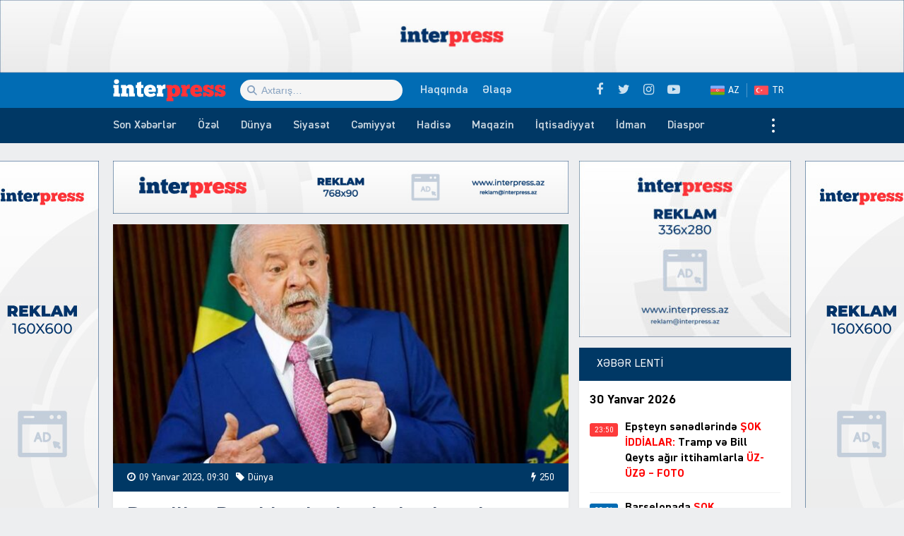

--- FILE ---
content_type: text/html; charset=UTF-8
request_url: https://interpress.az/braziliya-prezidenti-etirazlarla-elaqedar-paytaxtin-tehlukesiz-erazisine-texliye-edilib.html
body_size: 18405
content:
<!DOCTYPE html>
<html lang="az">
<head>
<meta http-equiv="Content-Type" content="text/html; charset=utf-8">
<meta http-equiv="X-UA-Compatible" content="IE=edge">
<meta name="viewport" content="width=device-width, initial-scale=1, maximum-scale=1, user-scalable=no, shrink-to-fit=no">
<title>Braziliya Prezidenti etirazlarla əlaqədar paytaxtın təhlükəsiz ərazisinə təxliyə edilib | İnter Press</title>
<link rel="alternate" hreflang="az" href="https://interpress.az">
<link rel="alternate" hreflang="tr" href="https://tr.interpress.az">
<meta http-equiv="x-dns-prefetch-control" content="on">
<link rel="dns-prefetch" href="//apis.google.com">
<link rel="dns-prefetch" href="//google-analytics.com">
<link rel="dns-prefetch" href="//www.google-analytics.com">
<link rel="dns-prefetch" href="//ssl.google-analytics.com">
<link rel="dns-prefetch" href="//cdnjs.cloudflare.com">
<link rel="dns-prefetch" href="//ajax.cloudflare.com">
<link rel="dns-prefetch" href="//connect.facebook.net">
<link rel="dns-prefetch" href="//platform.twitter.com">
<link rel="dns-prefetch" href="//syndication.twitter.com">
<link rel="dns-prefetch" href="//player.vimeo.com">
<link rel="dns-prefetch" href="//youtube.com">
<link rel="dns-prefetch" href="//www.youtube.com">
<link rel="dns-prefetch" href="//platform.instagram.com">
<link rel="dns-prefetch" href="//api.w.org">
<link rel="dns-prefetch" href="//s0.wp.com">
<link rel="dns-prefetch" href="//stats.wp.com">
<link rel="dns-prefetch" href="//liveinternet.ru">
<link rel="dns-prefetch" href="//www.liveinternet.ru">
<link rel="dns-prefetch" href="//counter.yadro.ru">
<link rel="dns-prefetch" href="//ilk10.az">
<link rel="dns-prefetch" href="//www.ilk10.az">
<link rel="dns-prefetch" href="//top.mail.ru">
<link rel="dns-prefetch" href="//top-fwz1.mail.ru">
<link rel="dns-prefetch" href="//metrika.yandex.ru">
<link rel="dns-prefetch" href="//informer.yandex.ru">
<link rel="dns-prefetch" href="//mc.yandex.ru">
<link rel="dns-prefetch" href="//certify.alexametrics.com">
<link rel="dns-prefetch" href="//certify-js.alexametrics.com">
<link rel="dns-prefetch" href="//adsgarden.com">
<link rel="dns-prefetch" href="//code.adsgarden.com">
<link rel="dns-prefetch" href="//adservice.google.com">
<link rel="dns-prefetch" href="//pagead2.googlesyndication.com">
<link rel="dns-prefetch" href="//tpc.googlesyndication.com">
<meta name="robots" content="max-snippet:-1,max-image-preview:standard,max-video-preview:-1" />
<meta name="description" content="Braziliya Prezidenti Lula da Silva &ouml;lkə paytaxtının mərkəzi hissəsindən uzaqdakı təhl&uuml;kəsiz əraziyə təxliyə edilib. Bu barədə yanvarın 8-də yerli KİV məlumat&#8230;" />
<meta property="og:image" content="https://interpress.az/public/cloud/2023/01/interpress_c980251724027da8a69cf085a2ca8e82_428mp6wa7ecbt50rshg1.jpg" />
<meta property="og:image:width" content="850" />
<meta property="og:image:height" content="530" />
<meta property="og:locale" content="az_AZ" />
<meta property="og:type" content="article" />
<meta property="og:title" content="Braziliya Prezidenti etirazlarla əlaqədar paytaxtın təhlükəsiz ərazisinə təxliyə edilib | İnter Press" />
<meta property="og:description" content="Braziliya Prezidenti Lula da Silva &ouml;lkə paytaxtının mərkəzi hissəsindən uzaqdakı təhl&uuml;kəsiz əraziyə təxliyə edilib. Bu barədə yanvarın 8-də yerli KİV məlumat yayıb." />
<meta property="og:url" content="https://interpress.az/braziliya-prezidenti-etirazlarla-elaqedar-paytaxtin-tehlukesiz-erazisine-texliye-edilib.html" />
<meta property="og:site_name" content="İnter Press" />
<meta property="og:updated_time" content="2023-01-09T04:57+00:00" />
<meta property="article:published_time" content="2023-01-09T05:30+00:00" />
<meta property="article:modified_time" content="2023-01-09T04:57+00:00" />
<meta name="twitter:card" content="summary_large_image" />
<meta name="twitter:site" content="@interpressaze" />
<meta name="twitter:title" content="Braziliya Prezidenti etirazlarla əlaqədar paytaxtın təhlükəsiz ərazisinə təxliyə edilib | İnter Press" />
<meta name="twitter:description" content="Braziliya Prezidenti Lula da Silva &ouml;lkə paytaxtının mərkəzi hissəsindən uzaqdakı təhl&uuml;kəsiz əraziyə təxliyə edilib. Bu barədə yanvarın 8-də yerli KİV məlumat yayıb." />
<meta name="twitter:image" content="https://interpress.az/public/cloud/2023/01/interpress_c980251724027da8a69cf085a2ca8e82_428mp6wa7ecbt50rshg1.jpg" />
<meta name="twitter:image:width" content="850" />
<meta name="twitter:image:height" content="530" />
<link rel="shortlink" href="https://interpress.az/?p=204487" />
<link rel="canonical" href="https://interpress.az/braziliya-prezidenti-etirazlarla-elaqedar-paytaxtin-tehlukesiz-erazisine-texliye-edilib.html" />
<script type="application/ld+json">{"@context":"https://schema.org","@type":"BreadcrumbList","itemListElement":[{"@type":"ListItem","position":1,"item":{"@id":"https://interpress.az/","name":"\u0130nter Press"}},{"@type":"ListItem","position":2,"item":{"@id":"https://interpress.az/world","name":"D\u00fcnya"}},{"@type":"ListItem","position":3,"item":{"@id":"https://interpress.az/braziliya-prezidenti-etirazlarla-elaqedar-paytaxtin-tehlukesiz-erazisine-texliye-edilib.html","name":"Braziliya Prezidenti etirazlarla \u0259laq\u0259dar paytaxt\u0131n t\u0259hl\u00fck\u0259siz \u0259razisin\u0259 t\u0259xliy\u0259 edilib"}}]}</script>
<meta name="google-site-verification" content="_ESFz7ODsDb3e76idUK2VvG8VLF0CzhcM-Im7zHxguw" />
<meta name="msvalidate.01" content="A955DBAF63E9B22FB93B09ABC053B599" />
<meta name="yandex-verification" content="d794f4be930b21dc" />

<script type="application/ld+json">{ "@context": "https://schema.org", "@type": "NewsArticle", "mainEntityOfPage": { "@type": "WebPage", "@id": "https://interpress.az/braziliya-prezidenti-etirazlarla-elaqedar-paytaxtin-tehlukesiz-erazisine-texliye-edilib.html" }, "headline": "Braziliya Prezidenti etirazlarla əlaqədar paytaxtın təhlükəsiz ərazisinə təxliyə edilib", "image": [ "https://interpress.az/public/cloud/2023/01/interpress_c980251724027da8a69cf085a2ca8e82_428mp6wa7ecbt50rshg1.jpg" ], "datePublished": "2023-01-09T09:30:08+04:00", "dateModified": "2023-01-09T08:57:30+04:00", "author": { "@type": "Person", "name": "İnter Press Media Group" }, "publisher": { "@type": "Organization", "name": "İnter Press Media Group", "logo": {   "@type": "ImageObject",   "url": "https://interpress.az/public/cloud/2020/05/interpress_924c52ed896d74f60433fa66f0c81e17_jnm1a2iltk4psuzvyw6o.jpg" } }, "description": "Braziliya Prezidenti Lula da Silva &ouml;lkə paytaxtının mərkəzi hissəsindən uzaqdakı təhl&uuml;kəsiz əraziyə təxliyə edilib. Bu barədə yanvarın 8-də yerli KİV məlumat&#8230;" } </script>
<link rel="apple-touch-icon" sizes="180x180" href="https://interpress.az/public/front/main/library/manifest/apple-touch-icon.png">
<link rel="icon" type="image/png" sizes="32x32" href="https://interpress.az/public/front/main/library/manifest/favicon-32x32.png">
<link rel="icon" type="image/png" sizes="16x16" href="https://interpress.az/public/front/main/library/manifest/favicon-16x16.png">
<link rel="manifest" href="https://interpress.az/public/front/main/library/manifest/site.webmanifest">
<link rel="mask-icon" href="https://interpress.az/public/front/main/library/manifest/safari-pinned-tab.svg" color="#5bbad5">
<link rel="shortcut icon" href="https://interpress.az/public/front/main/library/manifest/favicon.ico">
<meta name="apple-mobile-web-app-title" content="İnter Press">
<meta name="application-name" content="İnter Press">
<meta name="msapplication-TileColor" content="#ff3338">
<meta name="msapplication-TileImage" content="https://interpress.az/public/front/main/library/manifest/mstile-144x144.png">
<meta name="msapplication-config" content="https://interpress.az/public/front/main/library/manifest/browserconfig.xml">
<meta name="theme-color" content="#ffffff">
<link rel="sitemap" type="application/xml" title="Sitemap" href="https://interpress.az/sitemap.xml" />
<link rel='stylesheet' href='https://interpress.az/public/app/menu-image/includes/css/menu-image.css?v=f9bac73dd9f8aa4907f74f950f89a486' type='text/css' media='all' />
<link rel='stylesheet' href='https://interpress.az/wp-includes/css/dashicons.min.css?v=f9bac73dd9f8aa4907f74f950f89a486' type='text/css' media='all' />
<link rel='stylesheet' href='https://interpress.az/public/front/main/library/css/bootstrap.min.css?v=f9bac73dd9f8aa4907f74f950f89a486' type='text/css' media='all' />
<link rel='stylesheet' href='https://interpress.az/public/front/main/library/css/fonts.min.css?v=f9bac73dd9f8aa4907f74f950f89a486' type='text/css' media='all' />
<link rel='stylesheet' href='https://interpress.az/public/front/main/library/css/icons.min.css?v=f9bac73dd9f8aa4907f74f950f89a486' type='text/css' media='all' />
<link rel='stylesheet' href='https://interpress.az/public/front/main/library/css/fotorama.min.css?v=f9bac73dd9f8aa4907f74f950f89a486' type='text/css' media='all' />
<link rel='stylesheet' href='https://interpress.az/public/front/main/library/css/carousel.min.css?v=f9bac73dd9f8aa4907f74f950f89a486' type='text/css' media='all' />
<link rel='stylesheet' href='https://interpress.az/public/front/main/library/css/animate.min.css?v=f9bac73dd9f8aa4907f74f950f89a486' type='text/css' media='all' />
<link rel='stylesheet' href='https://interpress.az/public/front/main/library/css/fancybox.min.css?v=f9bac73dd9f8aa4907f74f950f89a486' type='text/css' media='all' />
<link rel='stylesheet' href='https://interpress.az/public/front/main/library/css/hamburgers.min.css?v=f9bac73dd9f8aa4907f74f950f89a486' type='text/css' media='all' />
<link rel='stylesheet' href='https://interpress.az/public/front/main/library/css/app.min.css?v=f9bac73dd9f8aa4907f74f950f89a486' type='text/css' media='all' />
<link rel='stylesheet' href='https://interpress.az/public/front/main/library/css/app-res.min.css?v=f9bac73dd9f8aa4907f74f950f89a486' type='text/css' media='all' />
<script type="4a780b5f4dbd2a13a77a6b7e-text/javascript">if (document.location.protocol != "https:") {document.location = document.URL.replace(/^http:/i, "https:");}</script>
      <meta name="onesignal" content="wordpress-plugin"/>
            <script type="4a780b5f4dbd2a13a77a6b7e-text/javascript">

      window.OneSignal = window.OneSignal || [];

      OneSignal.push( function() {
        OneSignal.SERVICE_WORKER_UPDATER_PATH = "OneSignalSDKUpdaterWorker.js.php";
                      OneSignal.SERVICE_WORKER_PATH = "OneSignalSDKWorker.js.php";
                      OneSignal.SERVICE_WORKER_PARAM = { scope: "/" };
        OneSignal.setDefaultNotificationUrl("https://interpress.az");
        var oneSignal_options = {};
        window._oneSignalInitOptions = oneSignal_options;

        oneSignal_options['wordpress'] = true;
oneSignal_options['appId'] = '49c4fee9-ecaf-43f5-9fce-bc26484d0b2e';
oneSignal_options['allowLocalhostAsSecureOrigin'] = true;
oneSignal_options['welcomeNotification'] = { };
oneSignal_options['welcomeNotification']['title'] = "İnter Press";
oneSignal_options['welcomeNotification']['message'] = "Abunəlik üçün təşəkkür edirik!";
oneSignal_options['welcomeNotification']['url'] = "https://interpress.az/";
oneSignal_options['path'] = "https://interpress.az/public/app/onesignal-free-web-push-notifications/sdk_files/";
oneSignal_options['safari_web_id'] = "web.onesignal.auto.65a2ca34-f112-4f9d-a5c6-253c0b61cb9f";
oneSignal_options['promptOptions'] = { };
oneSignal_options['promptOptions']['actionMessage'] = "Ölkədə və dünyada baş verən hadisələrdən xəbərdar olmaq istərdinizmi?";
oneSignal_options['promptOptions']['exampleNotificationTitleDesktop'] = "Bu xəbərdarlıq nümunəsidir";
oneSignal_options['promptOptions']['exampleNotificationMessageDesktop'] = "İran nüvə razılaşması ilə əlaqədar ABŞ-a xəbərdarlıq edib";
oneSignal_options['promptOptions']['exampleNotificationTitleMobile'] = "İnter Press";
oneSignal_options['promptOptions']['exampleNotificationMessageMobile'] = "İran nüvə razılaşması ilə əlaqədar ABŞ-a xəbərdarlıq edib";
oneSignal_options['promptOptions']['exampleNotificationCaption'] = "(abunəlik imtina ediləbiləndir)";
oneSignal_options['promptOptions']['acceptButtonText'] = "Bəli";
oneSignal_options['promptOptions']['cancelButtonText'] = "Xeyr";
oneSignal_options['promptOptions']['siteName'] = "https://interpress.az/";
oneSignal_options['promptOptions']['autoAcceptTitle'] = "Bəli";
                OneSignal.init(window._oneSignalInitOptions);
                OneSignal.showSlidedownPrompt();      });

      function documentInitOneSignal() {
        var oneSignal_elements = document.getElementsByClassName("OneSignal-prompt");

        var oneSignalLinkClickHandler = function(event) { OneSignal.push(['registerForPushNotifications']); event.preventDefault(); };        for(var i = 0; i < oneSignal_elements.length; i++)
          oneSignal_elements[i].addEventListener('click', oneSignalLinkClickHandler, false);
      }

      if (document.readyState === 'complete') {
           documentInitOneSignal();
      }
      else {
           window.addEventListener("load", function(event){
               documentInitOneSignal();
          });
      }
    </script>

<!--[if lt IE 9]>
<script src="https://interpress.az/public/front/main/library/js/html5shiv.min.js"></script>
<script src="https://interpress.az/public/front/main/library/js/respond.min.js"></script>
<![endif]-->
<!-- Google tag (gtag.js) -->
<script async src="https://www.googletagmanager.com/gtag/js?id=G-QSDY2S084S" type="4a780b5f4dbd2a13a77a6b7e-text/javascript"></script>
<script type="4a780b5f4dbd2a13a77a6b7e-text/javascript">
  window.dataLayer = window.dataLayer || [];
  function gtag(){dataLayer.push(arguments);}
  gtag('js', new Date());

  gtag('config', 'G-QSDY2S084S');
</script>	
</head>

<body id="app" class="post-template-default single single-post postid-204487 single-format-standard app" >
    <script type="4a780b5f4dbd2a13a77a6b7e-text/javascript">
  window.fbAsyncInit = function() {
    FB.init({
      appId      : '1129617957414947',
      xfbml      : true,
      version    : 'v6.0'
    });
    FB.AppEvents.logPageView();
  };

  (function(d, s, id){
     var js, fjs = d.getElementsByTagName(s)[0];
     if (d.getElementById(id)) {return;}
     js = d.createElement(s); js.id = id;
     js.src = "https://connect.facebook.net/az_AZ/sdk.js";
     fjs.parentNode.insertBefore(js, fjs);
   }(document, 'script', 'facebook-jssdk'));
</script><section id="website-top-ads" class="ads"><div id="media_image-7" class="hidden-xs widget widget_media_image"><img width="2000" height="160" src="https://interpress.az/public/cloud/2024/05/interpress_efa5bac84dfa415f7a368d266a1c8790_c3vajs57iktr9nyl1o0z.jpg" class="image wp-image-245282  attachment-full size-full" alt="" loading="lazy" style="max-width: 100%; height: auto;" title="!Reklam" srcset="https://interpress.az/public/cloud/2024/05/interpress_efa5bac84dfa415f7a368d266a1c8790_c3vajs57iktr9nyl1o0z.jpg 2000w, https://interpress.az/public/cloud/2024/05/interpress_efa5bac84dfa415f7a368d266a1c8790_c3vajs57iktr9nyl1o0z-300x24.jpg 300w, https://interpress.az/public/cloud/2024/05/interpress_efa5bac84dfa415f7a368d266a1c8790_c3vajs57iktr9nyl1o0z-1024x82.jpg 1024w, https://interpress.az/public/cloud/2024/05/interpress_efa5bac84dfa415f7a368d266a1c8790_c3vajs57iktr9nyl1o0z-768x61.jpg 768w, https://interpress.az/public/cloud/2024/05/interpress_efa5bac84dfa415f7a368d266a1c8790_c3vajs57iktr9nyl1o0z-1536x123.jpg 1536w, https://interpress.az/public/cloud/2024/05/interpress_efa5bac84dfa415f7a368d266a1c8790_c3vajs57iktr9nyl1o0z-24x2.jpg 24w, https://interpress.az/public/cloud/2024/05/interpress_efa5bac84dfa415f7a368d266a1c8790_c3vajs57iktr9nyl1o0z-36x3.jpg 36w, https://interpress.az/public/cloud/2024/05/interpress_efa5bac84dfa415f7a368d266a1c8790_c3vajs57iktr9nyl1o0z-48x4.jpg 48w" sizes="(max-width: 2000px) 100vw, 2000px" /></div></section><header id="website-header" class="header header-sticky" role="banner" data-area="header">
<div class="header-holder">
<div class="container container-990px header-container">
<div class="area-hamburger" data-area="hamburger">
<button id="menu-toggle" class="toggle button-toggle">
<span></span>
<span></span>
<span></span>
</button>
</div>
<div class="area-logo" data-area="logo">
<a href="https://interpress.az/" rel="home" class="logo" title="XƏBƏRİN İZİ İLƏ"><div class="logo-figure"></div></a></div>
<div class="area-ajaxsearch" data-area="ajaxsearch">
<form role="search" method="get" class="ajax-search-form" action="https://interpress.az/"><div class="ajax-form-input"><input type="search" id="ajaxsearchinput" class="ajax-search-field" autocomplete="off" minlength="3" placeholder="Axtarış&hellip;" value="" name="s" /></div><div id="ajaxsearchresults" class="ajax-search-results"></div></form></div>
<div class="area-pagemenu" data-area="pagemenu">
<ul class="page-menu"><li id="menu-item-119435" class="menu-item menu-item-type-post_type menu-item-object-page menu-item-119435"><a href="https://interpress.az/about" itemprop="url">Haqqında</a></li>
<li id="menu-item-119436" class="menu-item menu-item-type-post_type menu-item-object-page menu-item-119436"><a href="https://interpress.az/contact" itemprop="url">Əlaqə</a></li>
</ul></div>
<div class="area-language" data-area="language">
<ul class="page-menu"><li id="menu-item-119453" class="az menu-item menu-item-type-custom menu-item-object-custom menu-item-home menu-item-119453"><a title="Azərbaycan dilində" href="https://interpress.az/" itemprop="url">AZ</a></li>
<li id="menu-item-119454" class="tr menu-item menu-item-type-custom menu-item-object-custom menu-item-119454"><a title="Türkçe" target="_blank" rel="noopener noreferrer" href="https://tr.interpress.az" itemprop="url">TR</a></li>
</ul></div>
<div class="area-social" data-area="social">
<ul class="social-links"><li class="facebook"><a href="https://www.facebook.com/interpressaze" target="_blank" title="Facebook" rel="nofollow" data-toggle="tooltip" data-placement="bottom"><i class="fa fa-facebook" aria-hidden="true"></i></a></li><li class="twitter"><a href="https://www.twitter.com/interpressaze" target="_blank" title="Twitter" rel="nofollow" data-toggle="tooltip" data-placement="bottom"><i class="fa fa-twitter" aria-hidden="true"></i></a></li><li class="instagram"><a href="https://www.instagram.com/interpressaze" target="_blank" title="Instagram" rel="nofollow" data-toggle="tooltip" data-placement="bottom"><i class="fa fa-instagram" aria-hidden="true"></i></a></li><li class="youtube"><a href="https://www.youtube.com/channel/UCJLvdA14SFH9-Wxa2qAFbew" target="_blank" title="Youtube" rel="nofollow" data-toggle="tooltip" data-placement="bottom"><i class="fa fa-youtube-play" aria-hidden="true"></i></a></li></ul></div>
</div>
</div>
<div id="sticky" class="nav-holder">
<div class="container container-990px navigation-container">
<nav id="website-navigation" class="navigation" role="navigation" itemscope="itemscope" itemtype="http://schema.org/SiteNavigationElement" data-area="navigation">
<button id="navigation-toggle" class="toggle button-toggle">
<span></span>
<span></span>
<span></span>
</button>
<ul class="navigation-menu"><li id="menu-item-119464" class="menu-item menu-item-type-post_type menu-item-object-page menu-item-119464"><a href="https://interpress.az/latest" itemprop="url">Son Xəbərlər</a></li>
<li id="menu-item-175248" class="menu-item menu-item-type-taxonomy menu-item-object-category menu-item-175248"><a href="https://interpress.az/special" itemprop="url">Özəl</a></li>
<li id="menu-item-119437" class="menu-item menu-item-type-taxonomy menu-item-object-category current-post-ancestor current-menu-parent current-post-parent menu-item-119437"><a href="https://interpress.az/world" itemprop="url">Dünya</a></li>
<li id="menu-item-119438" class="menu-item menu-item-type-taxonomy menu-item-object-category menu-item-119438"><a href="https://interpress.az/politics" itemprop="url">Siyasət</a></li>
<li id="menu-item-119439" class="menu-item menu-item-type-taxonomy menu-item-object-category menu-item-119439"><a href="https://interpress.az/society" itemprop="url">Cəmiyyət</a></li>
<li id="menu-item-119440" class="menu-item menu-item-type-taxonomy menu-item-object-category menu-item-119440"><a href="https://interpress.az/incident" itemprop="url">Hadisə</a></li>
<li id="menu-item-119441" class="menu-item menu-item-type-taxonomy menu-item-object-category menu-item-119441"><a href="https://interpress.az/magazine" itemprop="url">Maqazin</a></li>
<li id="menu-item-119442" class="menu-item menu-item-type-taxonomy menu-item-object-category menu-item-119442"><a href="https://interpress.az/economics" itemprop="url">İqtisadiyyat</a></li>
<li id="menu-item-119443" class="menu-item menu-item-type-taxonomy menu-item-object-category menu-item-119443"><a href="https://interpress.az/sport" itemprop="url">İdman</a></li>
<li id="menu-item-119445" class="menu-item menu-item-type-taxonomy menu-item-object-category menu-item-119445"><a href="https://interpress.az/diaspora" itemprop="url">Diaspor</a></li>
<li id="menu-item-119444" class="menu-item menu-item-type-taxonomy menu-item-object-category menu-item-119444"><a href="https://interpress.az/interview" itemprop="url">Müsahibə</a></li>
<li id="menu-item-119446" class="menu-item menu-item-type-taxonomy menu-item-object-category menu-item-119446"><a href="https://interpress.az/analysis" itemprop="url">Təhlil</a></li>
<li id="menu-item-119447" class="menu-item menu-item-type-taxonomy menu-item-object-category menu-item-119447"><a href="https://interpress.az/interesting" itemprop="url">Maraqlı</a></li>
<li id="menu-item-119448" class="menu-item menu-item-type-taxonomy menu-item-object-category menu-item-119448"><a href="https://interpress.az/culture" itemprop="url">Mədəniyyət</a></li>
<li id="menu-item-119449" class="menu-item menu-item-type-taxonomy menu-item-object-category menu-item-119449"><a href="https://interpress.az/writers" itemprop="url">Yazarlar</a></li>
<li id="menu-item-119450" class="menu-item menu-item-type-taxonomy menu-item-object-category menu-item-119450"><a href="https://interpress.az/other" itemprop="url">3-cü sektor</a></li>
<li id="menu-item-119451" class="menu-item menu-item-type-taxonomy menu-item-object-category menu-item-119451"><a href="https://interpress.az/khojaly" itemprop="url">Xocalı</a></li>
<li id="menu-item-119452" class="menu-item menu-item-type-taxonomy menu-item-object-category menu-item-119452"><a href="https://interpress.az/interpress-tv" itemprop="url">İnterPress TV</a></li>
</ul></nav>
</div>
</div>
</header><div id="website-wrapper" class="wrapper" data-area="wrapper">
<div class="container container-990px wrapper-container">
<div class="row wrapper-row">
<main id="website-main" class="main" role="main" data-area="main">
<div class="ads-bottom ads"><div id="media_image-13" class="hidden-lg hidden-md hidden-sm widget widget_media_image"><a href="https://interpress.az/contact" target="_blank" rel="noopener noreferrer"><img width="768" height="90" src="https://interpress.az/public/cloud/2020/05/interpress_a4762757f5bf9cfe167288d6daf8d6ae_wtbhxzu96n8vg17pji2o.jpg" class="image wp-image-119420  attachment-full size-full" alt="" loading="lazy" style="max-width: 100%; height: auto;" title="!Reklam" srcset="https://interpress.az/public/cloud/2020/05/interpress_a4762757f5bf9cfe167288d6daf8d6ae_wtbhxzu96n8vg17pji2o.jpg 768w, https://interpress.az/public/cloud/2020/05/interpress_a4762757f5bf9cfe167288d6daf8d6ae_wtbhxzu96n8vg17pji2o-300x35.jpg 300w" sizes="(max-width: 768px) 100vw, 768px" /></a></div></div><section class="ads contents"><div id="media_image-21" class="https://interpress.az/contact widget widget_media_image"><img width="300" height="35" src="https://interpress.az/public/cloud/2020/05/interpress_a4762757f5bf9cfe167288d6daf8d6ae_wtbhxzu96n8vg17pji2o-300x35.jpg" class="image wp-image-119420  attachment-medium size-medium" alt="" loading="lazy" style="max-width: 100%; height: auto;" srcset="https://interpress.az/public/cloud/2020/05/interpress_a4762757f5bf9cfe167288d6daf8d6ae_wtbhxzu96n8vg17pji2o-300x35.jpg 300w, https://interpress.az/public/cloud/2020/05/interpress_a4762757f5bf9cfe167288d6daf8d6ae_wtbhxzu96n8vg17pji2o.jpg 768w" sizes="(max-width: 300px) 100vw, 300px" /></div></section><div class="area-content" data-area="content">
   
<article id="article-4e1df53dac42effd21474422db56dbb6" class="article-single change-url start" data-single-pemalink="https://interpress.az/braziliya-prezidenti-etirazlarla-elaqedar-paytaxtin-tehlukesiz-erazisine-texliye-edilib.html" data-single-title="Braziliya Prezidenti etirazlarla əlaqədar paytaxtın təhlükəsiz ərazisinə təxliyə edilib | İnter Press" data-next-post-id="204520">
<div class="single-content">
<div class="entry-featured">
<a href="https://interpress.az/public/cloud/2023/01/interpress_c980251724027da8a69cf085a2ca8e82_428mp6wa7ecbt50rshg1.jpg" class="image-link" data-fancybox data-caption="Braziliya Prezidenti etirazlarla əlaqədar paytaxtın təhlükəsiz ərazisinə təxliyə edilib" title="Braziliya Prezidenti etirazlarla əlaqədar paytaxtın təhlükəsiz ərazisinə təxliyə edilib"><figure class="figure-thumbnail fill"><img width="640" height="336" src="https://interpress.az/public/cloud/2023/01/interpress_c980251724027da8a69cf085a2ca8e82_428mp6wa7ecbt50rshg1-640x336.jpg" class="image-fill animated fadeIn" alt="Braziliya Prezidenti etirazlarla əlaqədar paytaxtın təhlükəsiz ərazisinə təxliyə edilib" loading="lazy" title="Braziliya Prezidenti etirazlarla əlaqədar paytaxtın təhlükəsiz ərazisinə təxliyə edilib" /><img src="https://interpress.az/public/front/main/library/img/share-thumbnail.jpg" class="image-cover" alt="backend" rel="nofollow"></figure></a></div>
<div class="entry-meta">
<div class="meta"><time datetime="2023-01-09T09:30:08+04:00" class="date"><i class="fa fa-clock-o" aria-hidden="true"></i>09 Yanvar 2023, 09:30</time><div class="category"><i class="fa fa-tag" aria-hidden="true"></i>Dünya</div><div class="views"><i class="fa fa-flash" aria-hidden="true"></i>250</div></div></div>
<div class="entry-title">
<h1>Braziliya Prezidenti etirazlarla əlaqədar paytaxtın təhlükəsiz ərazisinə təxliyə edilib</h1></div>
<div class="entry-share">
<ul id="sharebox-204487" class="sharebox">
	<li>
		<a target="_blank" title="Paylaş: Facebook" class="facebook" onClick="if (!window.__cfRLUnblockHandlers) return false; popup = window.open('https://www.facebook.com/sharer.php?u=https://interpress.az/braziliya-prezidenti-etirazlarla-elaqedar-paytaxtin-tehlukesiz-erazisine-texliye-edilib.html&amp;t=Braziliya Prezidenti etirazlarla əlaqədar paytaxtın təhlükəsiz ərazisinə təxliyə edilib', 'PopupPage', 'height=450,width=500,scrollbars=yes,resizable=yes'); return false" href="#" data-cf-modified-4a780b5f4dbd2a13a77a6b7e-=""><img src="https://interpress.az/public/front/main/library/svg_icons/social/facebook.svg" alt="facebook"></a>
	</li>
	<li>
		<a target="_blank" title="Paylaş: Twitter" class="twitter" onClick="if (!window.__cfRLUnblockHandlers) return false; popup = window.open('https://twitter.com/intent/tweet?url=https://interpress.az/braziliya-prezidenti-etirazlarla-elaqedar-paytaxtin-tehlukesiz-erazisine-texliye-edilib.html&amp;text=Braziliya Prezidenti etirazlarla əlaqədar paytaxtın təhlükəsiz ərazisinə təxliyə edilib', 'PopupPage', 'height=450,width=500,scrollbars=yes,resizable=yes'); return false" href="#" data-cf-modified-4a780b5f4dbd2a13a77a6b7e-=""><img src="https://interpress.az/public/front/main/library/svg_icons/social/twitter.svg" alt="twitter"></a>
	</li>
		
	<li>
				<a target="_blank" title="Paylaş: Whatsapp" class="whatsapp" onClick="if (!window.__cfRLUnblockHandlers) return false; popup = window.open('https://web.whatsapp.com/send?text=https://interpress.az/braziliya-prezidenti-etirazlarla-elaqedar-paytaxtin-tehlukesiz-erazisine-texliye-edilib.html', 'PopupPage', 'height=450,width=500,scrollbars=yes,resizable=yes'); return false" href="#" data-cf-modified-4a780b5f4dbd2a13a77a6b7e-=""><img src="https://interpress.az/public/front/main/library/svg_icons/social/whatsapp.svg" alt="whatsapp"></a>
			</li>
		
	<li class="noview">
				<a target="_blank" title="Paylaş: Messenger" class="messenger" onClick="if (!window.__cfRLUnblockHandlers) return false; popup = window.open('https://www.facebook.com/dialog/send?link=https://interpress.az/braziliya-prezidenti-etirazlarla-elaqedar-paytaxtin-tehlukesiz-erazisine-texliye-edilib.html&amp;app_id=&redirect_uri=https://interpress.az/', 'PopupPage', 'height=450,width=500,scrollbars=yes,resizable=yes'); return false" href="#" data-cf-modified-4a780b5f4dbd2a13a77a6b7e-=""><img src="https://interpress.az/public/front/main/library/svg_icons/social/messenger.svg" alt="messenger"></a>
			</li>
		
	<li class="noview">
				<a target="_blank" title="Paylaş: Telegram" class="telegram" onClick="if (!window.__cfRLUnblockHandlers) return false; popup = window.open('https://t.me/share/url?url=https://interpress.az/braziliya-prezidenti-etirazlarla-elaqedar-paytaxtin-tehlukesiz-erazisine-texliye-edilib.html&amp;text=Braziliya Prezidenti etirazlarla əlaqədar paytaxtın təhlükəsiz ərazisinə təxliyə edilib', 'PopupPage', 'height=450,width=500,scrollbars=yes,resizable=yes'); return false" href="#" data-cf-modified-4a780b5f4dbd2a13a77a6b7e-=""><img src="https://interpress.az/public/front/main/library/svg_icons/social/telegram.svg" alt="telegram"></a>
			</li>
		
	<li class="noview">
		<a target="_blank" title="Paylaş: VKontakte" class="vk" onClick="if (!window.__cfRLUnblockHandlers) return false; popup = window.open('http://vk.com/share.php?url=https://interpress.az/braziliya-prezidenti-etirazlarla-elaqedar-paytaxtin-tehlukesiz-erazisine-texliye-edilib.html&amp;title=Braziliya Prezidenti etirazlarla əlaqədar paytaxtın təhlükəsiz ərazisinə təxliyə edilib', 'PopupPage', 'height=450,width=500,scrollbars=yes,resizable=yes'); return false" href="#" data-cf-modified-4a780b5f4dbd2a13a77a6b7e-=""><img src="https://interpress.az/public/front/main/library/svg_icons/social/vk.svg" alt="vkontakte"></a>
	</li>
	
	<li class="noview">
		<a target="_blank" title="Paylaş: Odnoklassniki" class="ok" onClick="if (!window.__cfRLUnblockHandlers) return false; popup = window.open('https://connect.ok.ru/dk?st.cmd=WidgetSharePreview&st.shareUrl=https://interpress.az/braziliya-prezidenti-etirazlarla-elaqedar-paytaxtin-tehlukesiz-erazisine-texliye-edilib.html', 'PopupPage', 'height=450,width=500,scrollbars=yes,resizable=yes'); return false" href="#" data-cf-modified-4a780b5f4dbd2a13a77a6b7e-=""><img src="https://interpress.az/public/front/main/library/svg_icons/social/odnoklassniki.svg" alt="odnoklassniki"></a>
	</li>
	
	<li class="noview">
		<a target="_blank" title="E-poçta göndər" class="email" onClick="if (!window.__cfRLUnblockHandlers) return false; popup = window.open('mailto:?subject=Braziliya Prezidenti etirazlarla əlaqədar paytaxtın təhlükəsiz ərazisinə təxliyə edilib&amp;body=https://interpress.az/braziliya-prezidenti-etirazlarla-elaqedar-paytaxtin-tehlukesiz-erazisine-texliye-edilib.html', 'PopupPage', 'height=450,width=500,scrollbars=yes,resizable=yes'); return false" href="#" data-cf-modified-4a780b5f4dbd2a13a77a6b7e-=""><img src="https://interpress.az/public/front/main/library/svg_icons/social/email.svg" alt="email"></a>
	</li>
	
	<li class="noview">
		<button target="_blank" title="Çap et" class="print" onClick="if (!window.__cfRLUnblockHandlers) return false; window.print();" role="button" data-cf-modified-4a780b5f4dbd2a13a77a6b7e-=""><img src="https://interpress.az/public/front/main/library/svg_icons/social/print.svg" alt="print"></button>
	</li>
	
	<li class="hidden-lg hidden-md share-button">
		<button target="_blank" title="Digər sosial şəbəkələrdə paylaş" class="share" role="button"><img src="https://interpress.az/public/front/main/library/svg_icons/social/share.svg" alt="share"></button>
	</li>
</ul>
	
</div>
<section class="ads singular"><div id="media_image-19" class="widget widget_media_image"><a href="https://interpress.az/contact"><img width="300" height="35" src="https://interpress.az/public/cloud/2020/05/interpress_a4762757f5bf9cfe167288d6daf8d6ae_wtbhxzu96n8vg17pji2o-300x35.jpg" class="image wp-image-119420  attachment-medium size-medium" alt="" loading="lazy" style="max-width: 100%; height: auto;" srcset="https://interpress.az/public/cloud/2020/05/interpress_a4762757f5bf9cfe167288d6daf8d6ae_wtbhxzu96n8vg17pji2o-300x35.jpg 300w, https://interpress.az/public/cloud/2020/05/interpress_a4762757f5bf9cfe167288d6daf8d6ae_wtbhxzu96n8vg17pji2o.jpg 768w" sizes="(max-width: 300px) 100vw, 300px" /></a></div></section><div class="entry-content">
<p>Braziliya Prezidenti Lula da Silva ölkə paytaxtının mərkəzi hissəsindən uzaqdakı təhlükəsiz əraziyə təxliyə edilib.</p>
<p>Bu barədə yanvarın 8-də yerli KİV məlumat yayıb.</p>
<p>Hazırda Braziliyanın paytaxtında sabiq dövlət başçısı Jair Bolsonaronun tərəfdarlarının kütləvi etirazları keçirilir. Hadisənin videosu sosial şəbəkədə yayılıb.</p>
<p>Etirazların dinc keçəcəyi ehtimal edilirdi. Lakin etirazlar hökumət binalarının kütləvi şəkildə ələ keçirilməsinə çevrilib. Polislə toqquşmalar qeydə alınıb, aksiyaçılar paytaxtda parlamentin binasına soxulublar.</p>
<p>Etirazçılar Prezident da Silvanın istefasını tələb edirlər.</p>
<div class="video-container"><iframe src="https://www.youtube.com/embed/7UG6Q0ePJbI?rel=0&amp;color=white&amp;modestbranding=1&amp;hl=az" width="100%" height="468" frameborder="0" allowfullscreen="allowfullscreen"></iframe></div>
	
</div>
<section class="ads singular"><div id="media_image-20" class="widget widget_media_image"><a href="https://interpress.az/contact"><img width="300" height="35" src="https://interpress.az/public/cloud/2020/05/interpress_a4762757f5bf9cfe167288d6daf8d6ae_wtbhxzu96n8vg17pji2o-300x35.jpg" class="image wp-image-119420  attachment-medium size-medium" alt="" loading="lazy" style="max-width: 100%; height: auto;" srcset="https://interpress.az/public/cloud/2020/05/interpress_a4762757f5bf9cfe167288d6daf8d6ae_wtbhxzu96n8vg17pji2o-300x35.jpg 300w, https://interpress.az/public/cloud/2020/05/interpress_a4762757f5bf9cfe167288d6daf8d6ae_wtbhxzu96n8vg17pji2o.jpg 768w" sizes="(max-width: 300px) 100vw, 300px" /></a></div></section></div>

<div class="clearfix change-url end" data-single-pemalink="https://interpress.az/braziliya-prezidenti-etirazlarla-elaqedar-paytaxtin-tehlukesiz-erazisine-texliye-edilib.html" data-single-title="Braziliya Prezidenti etirazlarla əlaqədar paytaxtın təhlükəsiz ərazisinə təxliyə edilib | İnter Press" tabindex="-1"></div>

<div class="related-content"><div class="archive-list"><article id="article-234805b8362000a5565da2c2b08ab3ee" class="archive-article" role="article">
<a href="https://interpress.az/epsteyn-senedlerinde-sok-iddialar-tramp-ve-bill-qeyts-agir-ittihamlarla-uz-uze-foto.html" title="Epşteyn sənədlərində ŞOK İDDİALAR: Tramp və Bill Qeyts ağır ittihamlarla ÜZ-ÜZƏ &#8211; FOTO" class="archive-permalink" rel="bookmark">
<figure class="figure-thumbnail fill"><img width="640" height="336" src="https://interpress.az/public/cloud/2026/01/interpress_17e3914a140e399631405b16f279dbd5_sm0acx4bvjqrlfighy6k-640x336.jpg" class="image-fill animated fadeIn" alt="Epşteyn sənədlərində ŞOK İDDİALAR: Tramp və Bill Qeyts ağır ittihamlarla ÜZ-ÜZƏ &#8211; FOTO" loading="lazy" title="Epşteyn sənədlərində ŞOK İDDİALAR: Tramp və Bill Qeyts ağır ittihamlarla ÜZ-ÜZƏ &#8211; FOTO" /><img src="https://interpress.az/public/front/main/library/img/share-thumbnail.jpg" class="image-cover" alt="backend" rel="nofollow"></figure><div class="meta"><time datetime="2026-01-30T23:50:11+04:00" class="date"><i class="fa fa-clock-o" aria-hidden="true"></i>30 Yanvar 2026, 23:50</time></div><div class="caption"><span class="title"><strong>Epşteyn sənədlərində <span style="color: #ff0000;">ŞOK İDDİALAR:</span> Tramp və Bill Qeyts ağır ittihamlarla <span style="color: #ff0000;">ÜZ-ÜZƏ &#8211; FOTO</span></strong>
</span></div></a>
</article><article id="article-1426f0fe1ec9a6e6425961dfcf2da95a" class="archive-article" role="article">
<a href="https://interpress.az/barselonada-sok-emeliyyat-hemas-i-maliyyelesdiren-cin-vetendasi-tutuldu.html" title="Barselonada ŞOK ƏMƏLİYYAT: &#8220;HƏMAS&#8221;ı maliyyələşdirən Çin vətəndaşı TUTULDU" class="archive-permalink" rel="bookmark">
<figure class="figure-thumbnail fill"><img width="640" height="336" src="https://interpress.az/public/cloud/2026/01/interpress_094e04cb9a468dc47119431feefbef18_rbgsvme9a8iqz1wyc6jh-640x336.png" class="image-fill animated fadeIn" alt="Barselonada ŞOK ƏMƏLİYYAT: &#8220;HƏMAS&#8221;ı maliyyələşdirən Çin vətəndaşı TUTULDU" loading="lazy" title="Barselonada ŞOK ƏMƏLİYYAT: &#8220;HƏMAS&#8221;ı maliyyələşdirən Çin vətəndaşı TUTULDU" srcset="https://interpress.az/public/cloud/2026/01/interpress_094e04cb9a468dc47119431feefbef18_rbgsvme9a8iqz1wyc6jh-640x336.png 640w, https://interpress.az/public/cloud/2026/01/interpress_094e04cb9a468dc47119431feefbef18_rbgsvme9a8iqz1wyc6jh-24x14.png 24w" sizes="(max-width: 640px) 100vw, 640px" /><img src="https://interpress.az/public/front/main/library/img/share-thumbnail.jpg" class="image-cover" alt="backend" rel="nofollow"></figure><div class="meta"><time datetime="2026-01-30T23:06:58+04:00" class="date"><i class="fa fa-clock-o" aria-hidden="true"></i>30 Yanvar 2026, 23:06</time></div><div class="caption"><span class="title"><strong>Barselonada <span style="color: #ff0000;">ŞOK ƏMƏLİYYAT:</span> &#8220;HƏMAS&#8221;ı maliyyələşdirən Çin vətəndaşı<span style="color: #ff0000;"> TUTULDU</span></strong>
</span></div></a>
</article></div></div>
<section class="ads friends"><div id="custom_html-4" class="widget_text widget widget_custom_html"><div class="textwidget custom-html-widget"><iframe src="https://yenicag.az/banner/" frameborder="0" scrolling="none" width="100%" height="95" name="yenicag_az_banner"></iframe>
</div></div></section></article>	
</div>
</main>
<aside id="website-sidebar-right" class="col sidebar sidebar-right" role="complementary" data-area="sidebar-right"><div id="media_image-15" class="widget widget_media_image"><a href="https://interpress.az/contact"><img width="300" height="250" src="https://interpress.az/public/cloud/2020/05/interpress_e27793215cf072b1637ae94889527328_1o6mxu4jlhst8fay2nwg-300x250.jpg" class="image wp-image-119419  attachment-medium size-medium" alt="" loading="lazy" style="max-width: 100%; height: auto;" srcset="https://interpress.az/public/cloud/2020/05/interpress_e27793215cf072b1637ae94889527328_1o6mxu4jlhst8fay2nwg-300x250.jpg 300w, https://interpress.az/public/cloud/2020/05/interpress_e27793215cf072b1637ae94889527328_1o6mxu4jlhst8fay2nwg.jpg 336w" sizes="(max-width: 300px) 100vw, 300px" /></a></div><div id="w_widget_lent-1" class="widget w_widget_lent"><h4 class="widget-title">XƏBƏR LENTİ</h4><div class="scrolling"><div class="inner"><span class="lent-date new">30 Yanvar 2026</span><a id="post-234805b8362000a5565da2c2b08ab3ee" class="post-list new" href="https://interpress.az/epsteyn-senedlerinde-sok-iddialar-tramp-ve-bill-qeyts-agir-ittihamlarla-uz-uze-foto.html" title="Epşteyn sənədlərində ŞOK İDDİALAR: Tramp və Bill Qeyts ağır ittihamlarla ÜZ-ÜZƏ &#8211; FOTO"><span class="lent-time new">23:50</span> <div class="caption"><span class="title"><strong>Epşteyn sənədlərində <span style="color: #ff0000;">ŞOK İDDİALAR:</span> Tramp və Bill Qeyts ağır ittihamlarla <span style="color: #ff0000;">ÜZ-ÜZƏ &#8211; FOTO</span></strong>
</span></div></a><a id="post-1426f0fe1ec9a6e6425961dfcf2da95a" class="post-list" href="https://interpress.az/barselonada-sok-emeliyyat-hemas-i-maliyyelesdiren-cin-vetendasi-tutuldu.html" title="Barselonada ŞOK ƏMƏLİYYAT: &#8220;HƏMAS&#8221;ı maliyyələşdirən Çin vətəndaşı TUTULDU"><span class="lent-time">23:06</span> <div class="caption"><span class="title"><strong>Barselonada <span style="color: #ff0000;">ŞOK ƏMƏLİYYAT:</span> &#8220;HƏMAS&#8221;ı maliyyələşdirən Çin vətəndaşı<span style="color: #ff0000;"> TUTULDU</span></strong>
</span></div></a><a id="post-1cec49fcbe90cad13b34e92200d14f37" class="post-list" href="https://interpress.az/vyetnamda-aqressiv-meymun-turistin-qolunu-disledi-video.html" title="Vyetnamda aqressiv meymun turistin qolunu DİŞLƏDİ &#8211; VİDEO"><span class="lent-time">22:24</span> <div class="caption"><span class="title"><strong>Vyetnamda aqressiv meymun turistin qolunu <span style="color: #ff0000;">DİŞLƏDİ &#8211; VİDEO</span></strong>
</span></div></a><a id="post-5a5012b82a69e1071d75d2247ade93ac" class="post-list" href="https://interpress.az/kameralara-dusen-dehsetli-olum-partlayan-neft-sisterni-iscini-parcalara-boldu-video.html" title="Kameralara düşən DƏHŞƏTLİ ÖLÜM: Partlayan neft sisterni işçini PARÇALARA BÖLDÜ &#8211; VİDEO"><span class="lent-time">20:55</span> <div class="caption"><span class="title"><strong>Kameralara düşən <span style="color: #ff0000;">DƏHŞƏTLİ ÖLÜM:</span> Partlayan neft sisterni işçini <span style="color: #ff0000;">PARÇALARA BÖLDÜ &#8211; VİDEO</span></strong>
</span></div></a><a id="post-0ab857247d6dfec34190f4b585a03a74" class="post-list" href="https://interpress.az/korrida-festivalinda-qorxulu-anlar-okuz-genc-qizi-agir-yaraladi-video.html" title="Korrida festivalında QORXULU ANLAR: Öküz gənc qızı ağır YARALADI &#8211; VİDEO"><span class="lent-time">20:06</span> <div class="caption"><span class="title"><strong>Korrida festivalında <span style="color: #ff0000;">QORXULU ANLAR:</span> Öküz gənc qızı ağır <span style="color: #ff0000;">YARALADI &#8211; VİDEO</span></strong>
</span></div></a><a id="post-7978e35d391f46f81d0f321bee2bf8b0" class="post-list" href="https://interpress.az/suleyman-mikayilov-qaradagin-icra-bascisi-vezifesinden-azad-edilib-serencam.html" title="Süleyman Mikayılov Qaradağın icra başçısı vəzifəsindən azad edilib &#8211; SƏRƏNCAM"><span class="lent-time">20:01</span> <div class="caption"><span class="title"><strong>Süleyman Mikayılov Qaradağın icra başçısı vəzifəsindən azad edilib &#8211; <span style="color: #ff0000;">SƏRƏNCAM</span></strong>
</span></div></a><a id="post-122dc7744a6037f61a4602e051685969" class="post-list" href="https://interpress.az/meshur-brendin-sokoloadlarindan-qurd-cixdi-son-istifade-muddeti-2027-ci-ildir-video.html" title="Məşhur brendin şokoladlarından QURD ÇIXDI &#8211; Son istifadə müddəti 2027-ci ildir &#8211; VİDEO"><span class="lent-time">19:33</span> <div class="caption"><span class="title"><strong>Məşhur brendin şokoladlarından <span style="color: #ff0000;">QURD ÇIXDI</span> &#8211; Son istifadə müddəti <span style="color: #ff0000;">2027-ci ildir &#8211; VİDEO</span></strong>
</span></div></a><a id="post-3f180cb1f53841acfb7757f047999812" class="post-list" href="https://interpress.az/neftcala-rayon-icra-hakimiyyetinde-oten-ilin-yekunlarina-hesr-olunan-hesabat-yigincagi-kecirilib.html" title="Neftçala Rayon İcra Hakimiyyətində ötən ilin yekunlarına həsr olunan hesabat yığıncağı keçirilib &#8211; FOTOLAR"><span class="lent-time">19:04</span> <div class="caption"><span class="title"><strong>Neftçala Rayon İcra Hakimiyyətində ötən ilin yekunlarına həsr olunan <span style="color: #ff0000;">hesabat yığıncağı keçirilib &#8211; FOTOLAR</span></strong>
</span></div></a><a id="post-9908ab3d2d0b425eb52b1306b1efe2ac" class="post-list" href="https://interpress.az/lukasenkodan-qadinlara-maraqli-cagiris-kurek-en-yaxsi-kosmetikadir-video.html" title="Lukaşenkodan qadınlara maraqlı ÇAĞIRIŞ: &#8220;Kürək ən yaxşı kosmetikadır&#8221; &#8211; VİDEO"><span class="lent-time">18:57</span> <div class="caption"><span class="title"><strong>Lukaşenkodan qadınlara maraqlı <span style="color: #ff0000;">ÇAĞIRIŞ:</span> &#8220;Kürək ən yaxşı kosmetikadır&#8221; &#8211; <span style="color: #ff0000;">VİDEO</span></strong>
</span></div></a><a id="post-b92d25b8ac0181fec865d5e18dcbe83a" class="post-list" href="https://interpress.az/metbexlerin-dunya-reytinqi-ermenistan-yemekleri-dunyanin-en-dadsizlari-sirasina-dusdu.html" title="Mətbəxlərin dünya REYTİNQİ: Ermənistan yeməkləri dünyanın ən dadsızları sırasına DÜŞDÜ"><span class="lent-time">18:47</span> <div class="caption"><span class="title"><strong>Mətbəxlərin dünya <span style="color: #ff0000;">REYTİNQİ:</span> Ermənistan yeməkləri <span style="color: #ff0000;">dünyanın ən dadsızları</span> sırasına DÜŞDÜ</strong>
</span></div></a><a id="post-49444730d327e527b78c0e9968db0bb5" class="post-list" href="https://interpress.az/bir-qrup-sexse-2026-ci-il-gencler-ucun-prezident-mukafatlari-verilib-serencam.html" title="Bir qrup şəxsə 2026-cı il Gənclər üçün Prezident mükafatları verilib &#8211; SƏRƏNCAM"><span class="lent-time">16:38</span> <div class="caption"><span class="title"><strong>Bir qrup şəxsə 2026-cı il Gənclər üçün Prezident mükafatları verilib &#8211; <span style="color: #ff0000;">SƏRƏNCAM</span></strong>
</span></div></a><a id="post-2c32b33e13d04f8e445a8cea12b69b39" class="post-list" href="https://interpress.az/ozumu-bele-gozel-hiss-edirem-heddinden-artiq-tuklu-qiz-tehqirlere-cavab-verir-foto.html" title="&#8220;Özümü belə gözəl hiss edirəm&#8221; &#8211; Həddindən artıq tüklü qız təhqirlərə CAVAB VERİR &#8211; FOTO"><span class="lent-time">16:30</span> <div class="caption"><span class="title"><strong>&#8220;Özümü belə gözəl hiss edirəm&#8221; &#8211; Həddindən artıq tüklü qız təhqirlərə <span style="color: #ff0000;">CAVAB VERİR &#8211; FOTO</span></strong>
</span></div></a><a id="post-2082341b3d4375af2a7f002c2e74b8f9" class="post-list" href="https://interpress.az/hindistanda-indigo-teyyaresi-bomba-heyecani-ile-tecili-enis-etdi.html" title="Hindistanda &#8220;IndiGo&#8221; təyyarəsi bomba həyəcanı ilə TƏCİLİ ENİŞ ETDİ"><span class="lent-time">16:03</span> <div class="caption"><span class="title"><strong>Hindistanda &#8220;IndiGo&#8221; təyyarəsi bomba həyəcanı ilə <span style="color: #ff0000;">TƏCİLİ ENİŞ ETDİ</span></strong>
</span></div></a><a id="post-43f3a992cb8c4c232150abe90ac094ed" class="post-list" href="https://interpress.az/bakida-anadolu-seher-yemeyi-teqdim-edilib.html" title="Bakıda «Anadolu səhər yeməyi» təqdim edilib"><span class="lent-time">15:38</span> <div class="caption"><span class="title"><strong>Bakıda «Anadolu səhər yeməyi»<span style="color: #ff0000;"> təqdim edilib</span></strong>
</span></div></a><a id="post-ad34b528faee730c69c6195ecbb5f87b" class="post-list" href="https://interpress.az/rusiyada-damdan-dusen-buz-parcalari-iki-qadini-oldurdu.html" title="Rusiyada damdan düşən buz parçaları iki qadını ÖLDÜRDÜ"><span class="lent-time">15:31</span> <div class="caption"><span class="title"><strong>Rusiyada damdan düşən buz parçaları <span style="color: #ff0000;">iki qadını ÖLDÜRDÜ</span></strong>
</span></div></a><a id="post-0b381ae658b8c3f13ed3b60f8f7faef6" class="post-list" href="https://interpress.az/amerikali-terapevtden-sarsidici-iddia-trampin-4-ay-omru-qalib-video.html" title="Amerikalı terapevtdən SARSIDICI İDDİA: &#8220;Trampın 4 ay ömrü qalıb&#8221; &#8211; VİDEO"><span class="lent-time">15:15</span> <div class="caption"><span class="title"><strong>Amerikalı terapevtdən <span style="color: #ff0000;">SARSIDICI İDDİA:</span> &#8220;Trampın 4 ay ömrü qalıb&#8221; &#8211; <span style="color: #ff0000;">VİDEO</span></strong>
</span></div></a><a id="post-69645d00efa5a0529874930614603d2c" class="post-list" href="https://interpress.az/tayvanda-neheng-mebel-magazasi-alovlara-burundu-video.html" title="Tayvanda nəhəng mebel mağazası alovlara BÜRÜNDÜ &#8211; VİDEO"><span class="lent-time">15:04</span> <div class="caption"><span class="title"><strong>Tayvanda nəhəng mebel mağazası <span style="color: #ff0000;">alovlara BÜRÜNDÜ &#8211; VİDEO</span></strong>
</span></div></a><a id="post-b653ca4d8092fe7491456edd03f467a9" class="post-list" href="https://interpress.az/istilik-xettinde-qeza-telebeler-qaynar-su-dolu-cuxura-duserek-yandi-foto-video.html" title="İstilik xəttində QƏZA: Tələbələr qaynar su dolu çuxura düşərək YANDI &#8211; FOTO/VİDEO"><span class="lent-time">14:10</span> <div class="caption"><span class="title"><strong>İstilik xəttində <span style="color: #ff0000;">QƏZA:</span> Tələbələr qaynar su dolu çuxura düşərək <span style="color: #ff0000;">YANDI &#8211; FOTO/VİDEO</span></strong>
</span></div></a><a id="post-2ac78f74a0096537de1fef24347940a6" class="post-list" href="https://interpress.az/sabahin-hava-proqnozu-aciqlanib-73.html" title="Sabahın hava proqnozu açıqlanıb"><span class="lent-time">13:15</span> <div class="caption"><span class="title"><strong>Sabahın hava proqnozu <span style="color: #ff0000;">açıqlanıb</span></strong>
</span></div></a><a id="post-5da52ee93f2d036ecc5f97dc3d75c295" class="post-list" href="https://interpress.az/almaniya-turkiyeye-deportasiyalari-ikiqat-artirdi-rekord-gostericiler.html" title="Almaniya Türkiyəyə deportasiyaları İKİQAT ARTIRDI &#8211; Rekord göstəricilər"><span class="lent-time">13:02</span> <div class="caption"><span class="title"><strong>Almaniya Türkiyəyə deportasiyaları <span style="color: #ff0000;">İKİQAT ARTIRDI</span> &#8211; Rekord göstəricilər</strong>
</span></div></a><a id="post-298da01a5d5421551eaa275f85c1c753" class="post-list" href="https://interpress.az/is-yerinde-ucadan-gulenler-isden-cixarila-biler-xeberdarliq.html" title="İş yerində ucadan gülənlər işdən ÇIXARILA BİLƏR &#8211; XƏBƏRDARLIQ"><span class="lent-time">12:43</span> <div class="caption"><span class="title"><strong>İş yerində ucadan gülənlər işdən <span style="color: #ff0000;">ÇIXARILA BİLƏR &#8211; XƏBƏRDARLIQ</span></strong>
</span></div></a><a id="post-e611573b2acbda33ab5be9a238f4d045" class="post-list" href="https://interpress.az/qarabagin-azad-edilmis-erazilerinde-yenidenqurma-ve-abadliq-isleri-dovletin-prioritetidir-deputat.html" title="Qarabağın azad edilmiş ərazilərində yenidənqurma və abadlıq işləri dövlətin prioritetidir &#8211; Deputat"><span class="lent-time">12:35</span> <div class="caption"><span class="title"><strong>Qarabağın azad edilmiş ərazilərində yenidənqurma və abadlıq işləri dövlətin prioritetidir &#8211; <span style="color: #ff0000;">Deputat </span></strong>
</span></div></a><a id="post-0f2da087d4205c52badbdb1e79c1b5db" class="post-list" href="https://interpress.az/qeyri-adi-deleduzluq-18-yasli-qiz-seyfleri-sindirib-pullari-ogurladi-video.html" title="Qeyri-adi DƏLƏDUZLUQ: 18 yaşlı qız seyfləri sındırıb pulları OĞURLADI &#8211; VİDEO"><span class="lent-time">11:34</span> <div class="caption"><span class="title"><strong>Qeyri-adi <span style="color: #ff0000;">DƏLƏDUZLUQ:</span> 18 yaşlı qız seyfləri sındırıb pulları <span style="color: #ff0000;">OĞURLADI &#8211; VİDEO</span></strong>
</span></div></a><a id="post-553d401cf09626d80c7cafef122bd4a8" class="post-list" href="https://interpress.az/inanilmaz-soygun-5-camadan-dolu-420-milyon-yen-ogurlandi.html" title="İNANILMAZ SOYĞUN: 5 çamadan dolu 420 milyon yen OĞURLANDI"><span class="lent-time">10:37</span> <div class="caption"><span class="title"><strong><span style="color: #ff0000;">İNANILMAZ SOYĞUN:</span> 5 çamadan dolu 420 milyon yen <span style="color: #ff0000;">OĞURLANDI</span></strong>
</span></div></a><a id="post-4f0a3e6fb982eaa340eb7cc03e430944" class="post-list" href="https://interpress.az/qurtulus-reabilitasiya-merkezinin-rehberi-tutulub.html" title="&#8220;Qurtuluş&#8221; Reabilitasiya Mərkəzinin rəhbəri tutulub"><span class="lent-time">10:00</span> <div class="caption"><span class="title"><strong>&#8220;Qurtuluş&#8221; Reabilitasiya Mərkəzinin rəhbəri <span style="color: #ff0000;">tutulub</span></strong>
</span></div></a><a id="post-9860808f874d3b0804be1739cc2dffb0" class="post-list" href="https://interpress.az/neftcalada-baliq-tutmaq-isteyen-sexs-bogularaq-olub.html" title="Neftçalada balıq tutmaq istəyən şəxs boğularaq ölüb"><span class="lent-time">09:55</span> <div class="caption"><span class="title"><strong>Neftçalada balıq tutmaq istəyən şəxs <span style="color: #ff0000;">boğularaq ölüb</span></strong>
</span></div></a><a id="post-ef01f8c80d3524e082d64735e11c2991" class="post-list" href="https://interpress.az/azerbaycan-neftinin-qiymeti-73-dollara-yaxinlasib.html" title="Azərbaycan neftinin qiyməti 73 dollara yaxınlaşıb"><span class="lent-time">09:40</span> <div class="caption"><span class="title"><strong>Azərbaycan neftinin qiyməti <span style="color: #ff0000;">73 dollara yaxınlaşıb</span></strong>
</span></div></a><a id="post-570ce31903acce683c33bd0093d0459a" class="post-list" href="https://interpress.az/mesqden-sonra-dirnaq-altinda-gizlenen-bakteriyalar-sok-arasdirma.html" title="Məşqdən sonra dırnaq altında gizlənən BAKTERİYALAR &#8211; ŞOK ARAŞDIRMA"><span class="lent-time">01:36</span> <div class="caption"><span class="title"><strong>Məşqdən sonra dırnaq altında gizlənən <span style="color: #ff0000;">BAKTERİYALAR</span> <span style="color: #ff0000;">&#8211; ŞOK ARAŞDIRMA</span></strong>
</span></div></a><a id="post-81cb071a361b2d531e11371b437ef6a0" class="post-list" href="https://interpress.az/mehkeme-sehven-180-min-dollar-maas-alan-isciye-beraet-verdi.html" title="Məhkəmə səhvən 180 min dollar maaş alan işçiyə BƏRAƏT VERDİ"><span class="lent-time">01:26</span> <div class="caption"><span class="title"><strong>Məhkəmə səhvən 180 min dollar maaş alan işçiyə <span style="color: #ff0000;">BƏRAƏT VERDİ</span></strong>
</span></div></a><a id="post-447e33abd8c61358014a013488f912f6" class="post-list" href="https://interpress.az/meshur-reper-p-diddi-tupak-sakuru-oldurduyunu-etiraf-etdi-foto.html" title="Məşhur reper P. Diddi Tupak Şakuru öldürdüyünü ETİRAF ETDİ &#8211; FOTO"><span class="lent-time">01:17</span> <div class="caption"><span class="title"><strong>Məşhur reper P. Diddi Tupak Şakuru öldürdüyünü <span style="color: #ff0000;">ETİRAF ETDİ &#8211; FOTO</span></strong>
</span></div></a><a id="post-e0fec1e95eea864a7f2ba8433a92e2e5" class="post-list" href="https://interpress.az/maduronun-yaxalanmasi-ucun-ayrilan-teyyareler-yaxin-serqe-yoneldildi-foto.html" title="Maduronun yaxalanması üçün ayrılan təyyarələr Yaxın Şərqə YÖNƏLDİLDİ &#8211; FOTO"><span class="lent-time">01:03</span> <div class="caption"><span class="title"><strong>Maduronun yaxalanması üçün ayrılan təyyarələr <span style="color: #ff0000;">Yaxın Şərqə YÖNƏLDİLDİ &#8211; FOTO</span></strong>
</span></div></a><a id="post-bebdf6639f77d88da7b4e6cd20f4456a" class="post-list" href="https://interpress.az/birmingemde-qalmaqal-kecmis-terrorcu-parlamente-namized-oldu-foto.html" title="Birmingemdə QALMAQAL: Keçmiş terrorçu parlamentə NAMİZƏD OLDU &#8211; FOTO"><span class="lent-time">00:54</span> <div class="caption"><span class="title"><strong>Birmingemdə <span style="color: #ff0000;">QALMAQAL:</span> Keçmiş terrorçu parlamentə <span style="color: #ff0000;">NAMİZƏD OLDU &#8211; FOTO</span></strong>
</span></div></a><a id="post-2db821d17ef72cc4f972f79329d1a770" class="post-list" href="https://interpress.az/tumen-vilayetinde-fovqelade-veziyyet-116-usaq-zeherlendi.html" title="Tümen vilayətində FÖVQƏLADƏ VƏZİYYƏT: 116 uşaq ZƏHƏRLƏNDİ"><span class="lent-time">00:45</span> <div class="caption"><span class="title"><strong>Tümen vilayətində <span style="color: #ff0000;">FÖVQƏLADƏ VƏZİYYƏT:</span> 116 uşaq <span style="color: #ff0000;">ZƏHƏRLƏNDİ</span></strong>
</span></div></a><span class="lent-date">29 Yanvar 2026</span><a id="post-2f6e83451144662ff16c321dc911373c" class="post-list" href="https://interpress.az/tibbi-laqeydlik-qeydiyyat-zamani-dogulan-korpe-yere-duserek-xesaret-aldi.html" title="Tibbi LAQEYDLİK: Qeydiyyat zamanı doğulan körpə yerə düşərək XƏSARƏT ALDI"><span class="lent-time">20:33</span> <div class="caption"><span class="title"><strong>Tibbi <span style="color: #ff0000;">LAQEYDLİK:</span> Qeydiyyat zamanı doğulan körpə yerə düşərək <span style="color: #ff0000;">XƏSARƏT ALDI</span></strong>
</span></div></a><a id="post-dd88f04098aad8ad81da1faa15401bb0" class="post-list" href="https://interpress.az/tokayev-memurlari-tenqid-etdi-cixislarini-bele-chatgpt-ye-yazdirirlar-video.html" title="Tokayev məmurları TƏNQİD ETDİ: &#8220;Çıxışlarını belə ChatGPT-yə yazdırırlar&#8221; &#8211; VİDEO"><span class="lent-time">19:55</span> <div class="caption"><span class="title"><strong>Tokayev məmurları <span style="color: #ff0000;">TƏNQİD ETDİ:</span> &#8220;Çıxışlarını belə ChatGPT-yə yazdırırlar&#8221; &#8211; <span style="color: #ff0000;">VİDEO</span></strong>
</span></div></a><a id="post-e83811dfffeb77b7f40784f0d0b446ef" class="post-list" href="https://interpress.az/melaniya-tramp-erinin-reqslerini-tenqid-etdi-bezen-yersiz-olur-video.html" title="Melaniya Tramp ərinin rəqslərini TƏNQİD ETDİ: &#8220;Bəzən yersiz olur&#8221; &#8211; VİDEO"><span class="lent-time">18:52</span> <div class="caption"><span class="title"><strong>Melaniya Tramp ərinin rəqslərini <span style="color: #ff0000;">TƏNQİD ETDİ:</span> &#8220;Bəzən yersiz olur&#8221; &#8211; <span style="color: #ff0000;">VİDEO</span></strong>
</span></div></a><a id="post-d222743ca3e522ee5620022597ca050c" class="post-list" href="https://interpress.az/prezident-gomruk-komitesinin-emekdaslarini-teltif-edib-ali-xususi-rutbeler-verib-siyahi.html" title="Prezident Gömrük Komitəsinin əməkdaşlarını təltif edib, ali xüsusi rütbələr verib &#8211; SİYAHI"><span class="lent-time">17:18</span> <div class="caption"><span class="title"><strong>Prezident Gömrük Komitəsinin əməkdaşlarını təltif edib, ali xüsusi rütbələr verib &#8211; <span style="color: #ff0000;">SİYAHI</span></strong>
</span></div></a><a id="post-65da71de8ad40a874913c20c126fe4ea" class="post-list" href="https://interpress.az/simonyan-kopirkinle-gorusdu-moskva-seferi-muzakire-edildi.html" title="Simonyan Kopırkinlə GÖRÜŞDÜ &#8211; Moskva səfəri MÜZAKİRƏ EDİLDİ"><span class="lent-time">17:10</span> <div class="caption"><span class="title"><strong>Simonyan Kopırkinlə <span style="color: #ff0000;">GÖRÜŞDÜ</span> &#8211; Moskva səfəri <span style="color: #ff0000;">MÜZAKİRƏ EDİLDİ</span> </strong>
</span></div></a><a id="post-a869dd904ab67c58a8cdeedcbe465215" class="post-list" href="https://interpress.az/peskov-ukrayna-danisiqlari-ucun-yer-axtarisini-yersiz-adlandirdi.html" title="Peskov Ukrayna danışıqları üçün yer axtarışını &#8220;yersiz&#8221; ADLANDIRDI"><span class="lent-time">17:03</span> <div class="caption"><span class="title"><strong>Peskov Ukrayna danışıqları üçün yer axtarışını <span style="color: #ff0000;">&#8220;yersiz&#8221; ADLANDIRDI</span></strong>
</span></div></a><a id="post-f3ddae59fe218ddb0e4541999a01a8eb" class="post-list" href="https://interpress.az/abs-nuve-tehlukesizliyi-qaydalarini-gizlice-deyisib-750-sehifelik-ixtisar.html" title="ABŞ nüvə təhlükəsizliyi qaydalarını gizlicə DƏYİŞİB: 750 səhifəlik İXTİSAR"><span class="lent-time">16:26</span> <div class="caption"><span class="title"><strong>ABŞ nüvə təhlükəsizliyi qaydalarını <span style="color: #ff0000;">gizlicə DƏYİŞİB:</span> 750 səhifəlik <span style="color: #ff0000;">İXTİSAR</span></strong>
</span></div></a><a id="post-50cc7b43bd878181ecc1f4f7bb4c2fa7" class="post-list" href="https://interpress.az/quran-muellimi-sagirdini-kemerle-doyduyu-ucun-saxlanildi-foto.html" title="Quran müəllimi şagirdini kəmərlə döydüyü üçün SAXLANILDI &#8211; FOTO"><span class="lent-time">16:11</span> <div class="caption"><span class="title"><strong>Quran müəllimi şagirdini kəmərlə döydüyü üçün <span style="color: #ff0000;">SAXLANILDI &#8211; FOTO</span></strong>
</span></div></a><a id="post-97a2f934c46d85859f016a0a9e5355c2" class="post-list" href="https://interpress.az/qocalar-evinde-rezalet-internat-sakinlerine-iylenmis-yemek-verilir.html" title="Qocalar evində RƏZALƏT: İnternat sakinlərinə iylənmiş yemək VERİLİR"><span class="lent-time">15:30</span> <div class="caption"><span class="title"><strong>Qocalar evində <span style="color: #ff0000;">RƏZALƏT</span>: İnternat sakinlərinə<span style="color: #ff0000;"> iylənmiş yemək</span> VERİLİR</strong>
</span></div></a><a id="post-fe7762faf73dad583041648bf333a9a1" class="post-list" href="https://interpress.az/iran-ordusuna-1000-eded-yeni-pua-tehvil-verildi.html" title="İran ordusuna 1000 ədəd yeni PUA TƏHVİL VERİLDİ"><span class="lent-time">15:08</span> <div class="caption"><span class="title"><strong>İran ordusuna <span style="color: #ff0000;">1000 ədəd yeni PUA</span> TƏHVİL VERİLDİ</strong>
</span></div></a><a id="post-23be07f72d19fe4cbce12541c65f2de5" class="post-list" href="https://interpress.az/sosial-sebekede-terroru-teblig-eden-felestinli-imam-saxlanildi-video.html" title="Sosial şəbəkədə terroru təbliğ edən fələstinli imam SAXLANILDI &#8211; VİDEO"><span class="lent-time">14:33</span> <div class="caption"><span class="title"><strong>Sosial şəbəkədə terroru təbliğ edən fələstinli imam <span style="color: #ff0000;">SAXLANILDI &#8211; VİDEO</span></strong>
</span></div></a><a id="post-b3f0916ccba8679d454bbaa56feb6a87" class="post-list" href="https://interpress.az/ticaret-merkezinin-qarsisinda-atisma-yeniyetme-qiz-basindan-yaralandi-fotolar.html" title="Ticarət mərkəzinin qarşısında ATIŞMA: Yeniyetmə qız başından YARALANDI &#8211; FOTOLAR"><span class="lent-time">13:40</span> <div class="caption"><span class="title"><strong>Ticarət mərkəzinin qarşısında <span style="color: #ff0000;">ATIŞMA:</span> Yeniyetmə qız başından <span style="color: #ff0000;">YARALANDI &#8211; FOTOLAR</span></strong>
</span></div></a><a id="post-ba84d4ef6f98ff8faab458d4aed1ab6b" class="post-list" href="https://interpress.az/benovseyi-pomidorlar-satisa-cixarilir-tebiisinden-daha-faydali-video.html" title="Bənövşəyi pomidorlar SATIŞA ÇIXARILIR &#8211; Təbiisindən daha FAYDALI &#8211; VİDEO"><span class="lent-time">12:55</span> <div class="caption"><span class="title"><strong><span style="color: #800080;">Bənövşəyi</span> <span style="color: #800080;">pomidorlar</span> SATIŞA ÇIXARILIR &#8211; Təbiisindən daha <span style="color: #ff0000;">FAYDALI &#8211; VİDEO</span></strong>
</span></div></a><a id="post-fdaca67f0847dfab16164ac4374bf903" class="post-list" href="https://interpress.az/sabah-hava-yagmursuz-olacaq-14.html" title="Sabah hava yağmursuz olacaq"><span class="lent-time">12:38</span> <div class="caption"><span class="title"><strong>Sabah hava <span style="color: #ff0000;">yağmursuz olacaq</span></strong>
</span></div></a><a id="post-8c77c24b43c9c7ddc50154cf31c8d1e1" class="post-list" href="https://interpress.az/dagistanda-terror-akti-planlasdiran-silahlilar-mehv-edildi-video.html" title="Dağıstanda terror aktı planlaşdıran silahlılar MƏHV EDİLDİ &#8211; VİDEO"><span class="lent-time">12:21</span> <div class="caption"><span class="title"><strong>Dağıstanda terror aktı planlaşdıran silahlılar <span style="color: #ff0000;">MƏHV EDİLDİ &#8211; VİDEO</span></strong>
</span></div></a><a id="post-2d25b2695de5843cd2ab0c6cae4fec40" class="post-list" href="https://interpress.az/abs-prezidentinin-manikur-zarafati-gundem-oldu-foto-video.html" title="ABŞ prezidentinin manikür zarafatı GÜNDƏM OLDU &#8211; FOTO/VİDEO"><span class="lent-time">12:16</span> <div class="caption"><span class="title"><strong>ABŞ prezidentinin manikür zarafatı <span style="color: #ff0000;">GÜNDƏM OLDU &#8211; FOTO/VİDEO</span></strong>
</span></div></a><a id="post-939cc9a3c1bdf480b0fcc3d7930c64aa" class="post-list" href="https://interpress.az/pkk-dan-turkiyeye-terror-hedesi-boyuk-seherler-pesman-olacaq.html" title="PKK-dan Türkiyəyə TERROR HƏDƏSİ: &#8220;Böyük şəhərlər peşman olacaq&#8221;"><span class="lent-time">11:49</span> <div class="caption"><span class="title"><strong>PKK-dan Türkiyəyə <span style="color: #ff0000;">TERROR HƏDƏSİ:</span> &#8220;Böyük şəhərlər peşman olacaq&#8221;</strong>
</span></div></a></div></div><a href="https://interpress.az/latest/" class="lent-all">Bütün xəbərlər</a></div><div id="w_widget_popular-1" class="widget w_widget_populars"><h4 class="widget-title">ƏN ÇOX OXUNANLAR</h4>		
		
		<div class="most-views-tab">
		  <ul class="nav nav-tabs" role="tablist">
			<li role="presentation">
			<a href="#daily-f432e0b8f591d845a2e20d3561f8b119" aria-controls="daily-f432e0b8f591d845a2e20d3561f8b119" role="tab" data-toggle="tab">
			Günlük			</a>
			</li>
			<li role="presentation" class="active">
			<a href="#weekly-f432e0b8f591d845a2e20d3561f8b119" aria-controls="weekly-f432e0b8f591d845a2e20d3561f8b119" role="tab" data-toggle="tab">
			Həftəlik			</a>
			</li>
			<li role="presentation">
			<a href="#monthly-f432e0b8f591d845a2e20d3561f8b119" aria-controls="monthly-f432e0b8f591d845a2e20d3561f8b119" role="tab" data-toggle="tab">
			Aylıq			</a>
			</li>
		  </ul>

		  <div class="tab-content">
			<div role="tabpanel" class="tab-pane" id="daily-f432e0b8f591d845a2e20d3561f8b119">
						</div>
			<div role="tabpanel" class="tab-pane active" id="weekly-f432e0b8f591d845a2e20d3561f8b119">
			<article id="news-1a51f59cc2d48948c61f00152f577fde" class="news-list"><div class="big"><a href="https://interpress.az/irandan-pua-ile-narkotik-kecirilmesinin-qarsisi-alinib.html" class="image-link" title="İrandan PUA ilə narkotik keçirilməsinin qarşısı alınıb"><figure class="figure-thumbnail fill"><img width="640" height="336" src="https://interpress.az/public/cloud/2026/01/interpress_6f549c1112b2ff1f73c964f40c418989_6movsw9hgxza37ctypb4-640x336.jpeg" class="image-fill animated fadeIn" alt="İrandan PUA ilə narkotik keçirilməsinin qarşısı alınıb" loading="lazy" title="İrandan PUA ilə narkotik keçirilməsinin qarşısı alınıb" /><img src="https://interpress.az/public/front/main/library/img/share-thumbnail.jpg" class="image-cover" alt="backend" rel="nofollow"></figure></a><div class="post-caption"><a href="https://interpress.az/irandan-pua-ile-narkotik-kecirilmesinin-qarsisi-alinib.html" title="İrandan PUA ilə narkotik keçirilməsinin qarşısı alınıb"><div class="caption"><span class="title"><strong>İrandan PUA ilə narkotik keçirilməsinin<span style="color: #ff0000;"> qarşısı alınıb</span></strong>
</span></div></a></div><div class="clearfix"></div><div class="post-meta clearfix"><span class="post-date icon-right"><i class="fa fa-clock-o"></i>24, Yanvar - 10:00</span><span class="post-views icon-right"><i class="fa fa-flash"></i>177</span></div></div></article><article id="news-0edea3f120935d001cbfbe2586716007" class="news-list"><div class="mini"><div class="post-caption"><a href="https://interpress.az/marqarita-simonyanin-kimyaterapiyadan-sonraki-goruntusu-foto.html" title="Marqarita Simonyanın kimyaterapiyadan sonrakı GÖRÜNTÜSÜ &#8211; FOTO"><div class="caption"><span class="title"><strong>Marqarita Simonyanın kimyaterapiyadan sonrakı <span style="color: #ff0000;">GÖRÜNTÜSÜ &#8211; FOTO</span></strong>
</span></div></a></div><div class="clearfix"></div><div class="post-meta clearfix"><span class="post-date icon-right"><i class="fa fa-clock-o"></i>26, Yanvar - 16:41</span><span class="post-views icon-right"><i class="fa fa-flash"></i>169</span></div></div></article><article id="news-c05fa095d84c97bb9217036605825ba6" class="news-list"><div class="mini"><div class="post-caption"><a href="https://interpress.az/tramp-prezident-ilham-eliyeve-tesekkur-edib.html" title="Tramp Prezident İlham Əliyevə təşəkkür edib"><div class="caption"><span class="title"><strong>Tramp Prezident İlham Əliyevə <span style="color: #ff0000;">təşəkkür edib</span></strong>
</span></div></a></div><div class="clearfix"></div><div class="post-meta clearfix"><span class="post-date icon-right"><i class="fa fa-clock-o"></i>24, Yanvar - 10:34</span><span class="post-views icon-right"><i class="fa fa-flash"></i>157</span></div></div></article><article id="news-d81845fd9c98eac613c32d4af27ba935" class="news-list"><div class="mini"><div class="post-caption"><a href="https://interpress.az/market-ve-evlerden-ogurluq-eden-sexsler-saxlanilib.html" title="Market və evlərdən oğurluq edən şəxslər saxlanılıb"><div class="caption"><span class="title"><strong>Market və evlərdən oğurluq edən şəxslər <span style="color: #ff0000;">saxlanılıb</span></strong>
</span></div></a></div><div class="clearfix"></div><div class="post-meta clearfix"><span class="post-date icon-right"><i class="fa fa-clock-o"></i>24, Yanvar - 10:18</span><span class="post-views icon-right"><i class="fa fa-flash"></i>152</span></div></div></article><article id="news-2bb55021f84a0f1303eb45cdc19d96c0" class="news-list"><div class="mini"><div class="post-caption"><a href="https://interpress.az/yol-polisi-elverissiz-hava-ile-bagli-xeberdarliq-edib.html" title="Yol polisi əlverişsiz hava ilə bağlı xəbərdarlıq edib"><div class="caption"><span class="title"><strong>Yol polisi əlverişsiz hava ilə bağlı <span style="color: #ff0000;">xəbərdarlıq edib</span></strong>
</span></div></a></div><div class="clearfix"></div><div class="post-meta clearfix"><span class="post-date icon-right"><i class="fa fa-clock-o"></i>24, Yanvar - 11:01</span><span class="post-views icon-right"><i class="fa fa-flash"></i>141</span></div></div></article>			</div>
			<div role="tabpanel" class="tab-pane" id="monthly-f432e0b8f591d845a2e20d3561f8b119">
			<article id="news-9a253bfa55022bc2422f51da0281d375" class="news-list"><div class="big"><a href="https://interpress.az/qeribe-adet-bu-olkede-usaqlar-ilde-bir-defe-siqaret-ceke-biler-foto-video.html" class="image-link" title="Qəribə ADƏT: Bu ölkədə uşaqlar ildə bir dəfə siqaret ÇƏKƏ BİLƏR &#8211; FOTO/VİDEO"><figure class="figure-thumbnail fill"><img width="640" height="336" src="https://interpress.az/public/cloud/2026/01/interpress_7c7a45cdba521b95637570ded8700d21_or6wamz3x54yn7pkh2qb-640x336.jpg" class="image-fill animated fadeIn" alt="Qəribə ADƏT: Bu ölkədə uşaqlar ildə bir dəfə siqaret ÇƏKƏ BİLƏR &#8211; FOTO/VİDEO" loading="lazy" title="Qəribə ADƏT: Bu ölkədə uşaqlar ildə bir dəfə siqaret ÇƏKƏ BİLƏR &#8211; FOTO/VİDEO" srcset="https://interpress.az/public/cloud/2026/01/interpress_7c7a45cdba521b95637570ded8700d21_or6wamz3x54yn7pkh2qb-640x336.jpg 640w, https://interpress.az/public/cloud/2026/01/interpress_7c7a45cdba521b95637570ded8700d21_or6wamz3x54yn7pkh2qb-24x14.jpg 24w, https://interpress.az/public/cloud/2026/01/interpress_7c7a45cdba521b95637570ded8700d21_or6wamz3x54yn7pkh2qb-36x20.jpg 36w" sizes="(max-width: 640px) 100vw, 640px" /><img src="https://interpress.az/public/front/main/library/img/share-thumbnail.jpg" class="image-cover" alt="backend" rel="nofollow"></figure></a><div class="post-caption"><a href="https://interpress.az/qeribe-adet-bu-olkede-usaqlar-ilde-bir-defe-siqaret-ceke-biler-foto-video.html" title="Qəribə ADƏT: Bu ölkədə uşaqlar ildə bir dəfə siqaret ÇƏKƏ BİLƏR &#8211; FOTO/VİDEO"><div class="caption"><span class="title"><strong><span style="color: #ff0000;">Qəribə ADƏT:</span> Bu ölkədə uşaqlar ildə bir dəfə siqaret <span style="color: #ff0000;">ÇƏKƏ BİLƏR &#8211; FOTO/VİDEO</span></strong>
</span></div></a></div><div class="clearfix"></div><div class="post-meta clearfix"><span class="post-date icon-right"><i class="fa fa-clock-o"></i>07, Yanvar - 18:57</span><span class="post-views icon-right"><i class="fa fa-flash"></i>783</span></div></div></article><article id="news-033c68b19320958c88cb5fb127027c9d" class="news-list"><div class="mini"><div class="post-caption"><a href="https://interpress.az/makron-yene-doyulub-prezidentin-qanli-gozu-soz-sohbete-sebed-oldu-foto-video.html" title="Makron yenə DÖYÜLÜB? &#8211; Prezidentin qanlı gözü söz-söhbətə SƏBƏD OLDU &#8211; FOTO/VİDEO"><div class="caption"><span class="title"><strong>Makron yenə <span style="color: #ff0000;">DÖYÜLÜB?</span> &#8211; Prezidentin qanlı gözü söz-söhbətə <span style="color: #ff0000;">SƏBƏD OLDU &#8211; FOTO/VİDEO</span></strong>
</span></div></a></div><div class="clearfix"></div><div class="post-meta clearfix"><span class="post-date icon-right"><i class="fa fa-clock-o"></i>15, Yanvar - 19:00</span><span class="post-views icon-right"><i class="fa fa-flash"></i>549</span></div></div></article><article id="news-87179849f8e779381af92c5306c34573" class="news-list"><div class="mini"><div class="post-caption"><a href="https://interpress.az/bir-dusmen-tviti-turkiyeni-tek-yumruq-etdi-ozgur-ozelin-erdoganla-bagli-cixisina-sozardi-tenzile-rustemxanli-yazir.html" title="Bir düşmən tviti Türkiyəni tək yumruq etdi – Özgür Özəlin Ərdoğanla bağlı çıxışına SÖZARDI – Tənzilə Rüstəmxanlı yazır"><div class="caption"><span class="title"><strong>Bir düşmən tviti Türkiyəni tək yumruq etdi – Özgür Özəlin Ərdoğanla bağlı çıxışına <span style="color: #ff0000;">SÖZARDI – Tənzilə Rüstəmxanlı yazır</span></strong>
</span></div></a></div><div class="clearfix"></div><div class="post-meta clearfix"><span class="post-date icon-right"><i class="fa fa-clock-o"></i>09, Yanvar - 14:29</span><span class="post-views icon-right"><i class="fa fa-flash"></i>487</span></div></div></article><article id="news-72fe7257d20a12a3fafd2b13d527d3b0" class="news-list"><div class="mini"><div class="post-caption"><a href="https://interpress.az/turkiyeni-sarsidan-emeliyyat-meshur-aktyorlar-ve-klub-prezidenti-hebs-edildi-foto.html" title="Türkiyəni SARSIDAN ƏMƏLİYYAT &#8211; Məşhur aktyorlar və klub prezidenti HƏBS EDİLDİ &#8211; FOTO"><div class="caption"><span class="title"><strong>Türkiyəni <span style="color: #ff0000;">SARSIDAN ƏMƏLİYYAT</span> &#8211; Məşhur aktyorlar və klub prezidenti <span style="color: #ff0000;">HƏBS EDİLDİ &#8211; FOTO</span></strong>
</span></div></a></div><div class="clearfix"></div><div class="post-meta clearfix"><span class="post-date icon-right"><i class="fa fa-clock-o"></i>05, Yanvar - 19:04</span><span class="post-views icon-right"><i class="fa fa-flash"></i>480</span></div></div></article><article id="news-c02e4108211822902f9a5af36535042f" class="news-list"><div class="mini"><div class="post-caption"><a href="https://interpress.az/qazaxistanda-qeddarliq-xeyanet-eden-erini-oldurdu-mesuqesini-dogradi-video-18.html" title="Qazaxıstanda QƏDDARLIQ: Xəyanət edən ərini öldürdü, məşuqəsini DOĞRADI &#8211; VİDEO(18+)"><div class="caption"><span class="title"><strong>Qazaxıstanda  <span style="color: #ff0000;">QƏDDARLIQ:</span> Xəyanət edən ərini öldürdü, məşuqəsini DOĞRADI &#8211; <span style="color: #ff0000;">VİDEO(18+)</span></strong>
</span></div></a></div><div class="clearfix"></div><div class="post-meta clearfix"><span class="post-date icon-right"><i class="fa fa-clock-o"></i>19, Yanvar - 02:46</span><span class="post-views icon-right"><i class="fa fa-flash"></i>455</span></div></div></article>			</div>
		  </div>
		</div>
		
		</div></aside></div>
</div>

<div id="website-sticky-ads" class="ads-overflow animated fadeIn hidden-sm hidden-xs">
<div class="ads-left">
<div id="media_image-8" class="widget widget_media_image"><a href="https://interpress.az/contact" target="_blank" rel="noopener noreferrer"><img width="160" height="600" src="https://interpress.az/public/cloud/2020/05/interpress_89494ad92032e966b0d8535c7c988472_0e5xt1yj7ck8mgl6w9s4.jpg" class="image wp-image-119418  attachment-full size-full" alt="" loading="lazy" style="max-width: 100%; height: auto;" title="!Reklam" srcset="https://interpress.az/public/cloud/2020/05/interpress_89494ad92032e966b0d8535c7c988472_0e5xt1yj7ck8mgl6w9s4.jpg 160w, https://interpress.az/public/cloud/2020/05/interpress_89494ad92032e966b0d8535c7c988472_0e5xt1yj7ck8mgl6w9s4-80x300.jpg 80w" sizes="(max-width: 160px) 100vw, 160px" /></a></div></div>
<div class="ads-right">
<div id="media_image-9" class="widget widget_media_image"><a href="https://interpress.az/contact" target="_blank" rel="noopener noreferrer"><img width="160" height="600" src="https://interpress.az/public/cloud/2020/05/interpress_89494ad92032e966b0d8535c7c988472_0e5xt1yj7ck8mgl6w9s4.jpg" class="image wp-image-119418  attachment-full size-full" alt="" loading="lazy" style="max-width: 100%; height: auto;" title="!Reklam" srcset="https://interpress.az/public/cloud/2020/05/interpress_89494ad92032e966b0d8535c7c988472_0e5xt1yj7ck8mgl6w9s4.jpg 160w, https://interpress.az/public/cloud/2020/05/interpress_89494ad92032e966b0d8535c7c988472_0e5xt1yj7ck8mgl6w9s4-80x300.jpg 80w" sizes="(max-width: 160px) 100vw, 160px" /></a></div></div>
</div>
</div>
	
<footer id="website-footer" class="footer" role="contentinfo" data-area="footer">
<div class="footer-holder">
<div class="container container-990px footer-container">
<div class="row footer-row">
<div class="col area-footermenu" data-area="footermenu">
<ul class="footer-menu"><li id="menu-item-119455" class="menu-item menu-item-type-custom menu-item-object-custom menu-item-home menu-item-119455"><a href="https://interpress.az/" itemprop="url">Ana Səhifə</a></li>
<li id="menu-item-119457" class="menu-item menu-item-type-post_type menu-item-object-page menu-item-119457"><a href="https://interpress.az/about" itemprop="url">Haqqında</a></li>
<li id="menu-item-119458" class="menu-item menu-item-type-post_type menu-item-object-page menu-item-119458"><a href="https://interpress.az/contact" itemprop="url">Əlaqə</a></li>
<li id="menu-item-119459" class="menu-item menu-item-type-post_type menu-item-object-page menu-item-119459"><a href="https://interpress.az/press" itemprop="url">Media üçün</a></li>
<li id="menu-item-119456" class="menu-item menu-item-type-post_type menu-item-object-page menu-item-privacy-policy menu-item-119456"><a href="https://interpress.az/privacy-policy" itemprop="url">Məxfilik Siyasəti</a></li>
<li id="menu-item-120421" class="menu-item menu-item-type-custom menu-item-object-custom menu-item-120421"><a target="_blank" rel="noopener noreferrer" href="https://old.interpress.az/" itemprop="url">Köhnə versiya</a></li>
</ul></div>
</div>
</div>
</div>
<div class="container container-990px footer-container">
<div class="row footer-row">
<div class="col area-copyright" data-area="copyright">
<div class="copyright-logo">
<a href="https://interpress.az/" rel="home" class="logo" title="XƏBƏRİN İZİ İLƏ"><div class="logo-figure"></div></a></div>
<div class="copyright-description">
<p>© 2013-2021,  <a href="https://interpress.az/" title="Son dəqiqə, siyasət, dünya, iqtisadiyyat, idman, maqazin, araşdırma xəbərləri">İnter Press Media Qrupu</a> - Bütün hüquqlar qorunur.<br />
Materiallardan istifadə edərkən sayta mütləq istinad olunmalıdır. </p>

</div>
</div>
<div class="col area-links" data-area="links">
<div class="social">
<ul class="social-links"><li class="facebook"><a href="https://www.facebook.com/interpressaze" target="_blank" title="Facebook" rel="nofollow"><i class="fa fa-facebook" aria-hidden="true"></i></a></li><li class="twitter"><a href="https://www.twitter.com/interpressaze" target="_blank" title="Twitter" rel="nofollow"><i class="fa fa-twitter" aria-hidden="true"></i></a></li><li class="instagram"><a href="https://www.instagram.com/interpressaze" target="_blank" title="Instagram" rel="nofollow"><i class="fa fa-instagram" aria-hidden="true"></i></a></li><li class="youtube"><a href="https://www.youtube.com/channel/UCJLvdA14SFH9-Wxa2qAFbew" target="_blank" title="Youtube" rel="nofollow"><i class="fa fa-youtube-play" aria-hidden="true"></i></a></li></ul></div>
<div class="createdby">
<a href="https://webmark.az" target="_blank" rel="nofollow" class="symbol" title="WEBMARK"><div class="symbol-figure"></div></a></div>
</div>

    <style>
#aab {color:#000;font-size:12px;}
#aab a{color:#000;font-size:12px;text-decoration:none}
#aab a:hover{color:#000;font-size:12px;text-decoration:underline}
</style>

<div id="aab">      

</div>
</div>
</div>
</footer>

<a href="#" id="back-to-top" title="Yuxarı qalx"><i class="fa fa-chevron-up" aria-hidden="true"></i></a>

<script type="4a780b5f4dbd2a13a77a6b7e-text/javascript" src='https://interpress.az/public/front/main/library/js/jquery.min.js?v=f9bac73dd9f8aa4907f74f950f89a486' id='jquery-js'></script>
<script type="4a780b5f4dbd2a13a77a6b7e-text/javascript" src='https://interpress.az/public/front/main/library/js/jquery-migrate.min.js?v=f9bac73dd9f8aa4907f74f950f89a486' id='jquery-migrate-js'></script>
<script type="4a780b5f4dbd2a13a77a6b7e-text/javascript" src='https://interpress.az/public/front/main/library/js/bootstrap.min.js?v=f9bac73dd9f8aa4907f74f950f89a486' id='bootstrap-js'></script>
<script type="4a780b5f4dbd2a13a77a6b7e-text/javascript" src='https://interpress.az/public/front/main/library/js/ajax.js?v=f9bac73dd9f8aa4907f74f950f89a486' id='ajax-js'></script>
<script type="4a780b5f4dbd2a13a77a6b7e-text/javascript" src='https://interpress.az/public/front/main/library/js/navigation.min.js?v=f9bac73dd9f8aa4907f74f950f89a486' id='nav-js'></script>
<script type="4a780b5f4dbd2a13a77a6b7e-text/javascript" src='https://interpress.az/public/front/main/library/js/sticky.min.js?v=f9bac73dd9f8aa4907f74f950f89a486' id='sticky-js'></script>
<script type="4a780b5f4dbd2a13a77a6b7e-text/javascript" src='https://interpress.az/public/front/main/library/js/fotorama.min.js?v=f9bac73dd9f8aa4907f74f950f89a486' id='fotorama-js'></script>
<script type="4a780b5f4dbd2a13a77a6b7e-text/javascript" src='https://interpress.az/public/front/main/library/js/fancybox.min.js?v=f9bac73dd9f8aa4907f74f950f89a486' id='fancybox-js'></script>
<script type="4a780b5f4dbd2a13a77a6b7e-text/javascript" src='https://interpress.az/public/front/main/library/js/matcheight.min.js?v=f9bac73dd9f8aa4907f74f950f89a486' id='matcheight-js'></script>
<script type="4a780b5f4dbd2a13a77a6b7e-text/javascript" src='https://interpress.az/public/front/main/library/js/carousel.min.js?v=f9bac73dd9f8aa4907f74f950f89a486' id='carousel-js'></script>
<script type="4a780b5f4dbd2a13a77a6b7e-text/javascript" src='https://interpress.az/public/front/main/library/js/app.js?v=f9bac73dd9f8aa4907f74f950f89a486' id='app-js'></script>
<script type="4a780b5f4dbd2a13a77a6b7e-text/javascript" id='mystickyside_name_script-js-extra'>
/* <![CDATA[ */
var mystickyside_name = {"mystickyside_string":"#website-sidebar-right","mystickyside_content_string":"#website-wrapper","mystickyside_margin_top_string":"50","mystickyside_margin_bot_string":"0","mystickyside_update_sidebar_height_string":"false","mystickyside_min_width_string":"750","device_desktop":"1","device_mobile":"1"};
/* ]]> */
</script>
<script type="4a780b5f4dbd2a13a77a6b7e-text/javascript" src='https://interpress.az/public/front/main/library/js/sidebar.min.js?v=f9bac73dd9f8aa4907f74f950f89a486' id='mystickyside_name_script-js'></script>
<script type="4a780b5f4dbd2a13a77a6b7e-text/javascript" src='https://interpress.az/public/front/main/library/js/single.min.js?v=f9bac73dd9f8aa4907f74f950f89a486' id='theme_ajax_related_loadmore-js'></script>
<script type="4a780b5f4dbd2a13a77a6b7e-text/javascript" src='https://cdn.onesignal.com/sdks/OneSignalSDK.js??v=f9bac73dd9f8aa4907f74f950f89a486' async='async' id='remote_sdk-js'></script>
<center style="padding:15px 0;background:#323232"><!--LiveInternet counter--><script type="4a780b5f4dbd2a13a77a6b7e-text/javascript"><!--
document.write("<a href='http://www.liveinternet.ru/click' "+
"target=_blank><img src='//counter.yadro.ru/hit?t29.6;r"+
escape(document.referrer)+((typeof(screen)=="undefined")?"":
";s"+screen.width+"*"+screen.height+"*"+(screen.colorDepth?
screen.colorDepth:screen.pixelDepth))+";u"+escape(document.URL)+
";"+Math.random()+
"' alt='' title='LiveInternet: number of visitors and pageviews"+
" is shown' "+
"border='0' width='88' height='120'><\/a>")
//--></script><!--/LiveInternet-->
<!-- Yandex.Metrika counter -->
<script type="4a780b5f4dbd2a13a77a6b7e-text/javascript">
   (function(m,e,t,r,i,k,a){m[i]=m[i]||function(){(m[i].a=m[i].a||[]).push(arguments)};
   m[i].l=1*new Date();k=e.createElement(t),a=e.getElementsByTagName(t)[0],k.async=1,k.src=r,a.parentNode.insertBefore(k,a)})
   (window, document, "script", "https://mc.yandex.ru/metrika/tag.js", "ym");

   ym(62757346, "init", {
        clickmap:true,
        trackLinks:true,
        accurateTrackBounce:true
   });
</script>
<noscript><div><img src="https://mc.yandex.ru/watch/62757346" style="position:absolute; left:-9999px;" alt="" /></div></noscript>
<!-- /Yandex.Metrika counter -->
</center>

<script type="4a780b5f4dbd2a13a77a6b7e-text/javascript">
window.digitalks=window.digitalks||new function(){var t=this;t._e=[],t._c={},t.config=function(c){var i;t._c=c,t._c.script_id?((i=document.createElement("script")).src="//data.digitalks.az/v1/scripts/"+t._c.script_id+"/track.js?&cb="+Math.random(),i.async=!0,document.head.appendChild(i)):console.error("digitalks: script_id cannot be empty!")};["track","identify"].forEach(function(c){t[c]=function(){t._e.push([c].concat(Array.prototype.slice.call(arguments,0)))}})};
 
digitalks.config({
    script_id: "43787ae3-65ea-4562-a714-3c40e0b2f227",
    page_url: location.href,
    referrer: document.referrer
})
</script>	
<script src="/cdn-cgi/scripts/7d0fa10a/cloudflare-static/rocket-loader.min.js" data-cf-settings="4a780b5f4dbd2a13a77a6b7e-|49" defer></script></body>
</html>

--- FILE ---
content_type: text/html; charset=UTF-8
request_url: https://yenicag.az/banner/
body_size: 2072
content:
<!-- Cached copy, generated 00:20 -->
<!DOCTYPE html>
<html lang="tr">
<head>
<meta charset="utf-8" />
<meta http-equiv="X-UA-Compatible" content="IE=edge">
<meta name="viewport" content="width=device-width, initial-scale=1, maximum-scale=1, user-scalable=no, shrink-to-fit=no">
<link rel="profile" href="https://gmpg.org/xfn/11" />
<title>Yeni Çağ</title>
<meta name="googlebot" content="noindex" />
<meta name="robots" content="noindex,noarchive" />
<link rel="stylesheet" href="//yenicag.az/banner/assets/banner.min.css?v=1.0.1" type="text/css" media="all" />
<link rel="stylesheet" href="//yenicag.az/banner/assets/swiper.min.css?v=1.0.0" type="text/css" media="all" />
</head>
<body>
<div class="banner">
<div class="swiper-container"><div class="swiper-wrapper"><div class="swiper-slide"><div class="post-thumbnail-fill"><a target="_blank" href="https://yenicag.az/sirin-quyrugunun-altindan-azerbaycana-qarsi-xutbe-oxuyanlar-hardadir-aqil-elesger-yazir" title="Şirin quyruğunun altından Azərbaycana qarşı xütbə oxuyanlar haradadır? – Aqil Ələsgər yazır"><img width="150" height="150" src="https://yenicag.az/app/storage/2026/01/media-photo-output-wqi89n-150x150.png" class="frontend-thumbnail" alt="Şirin quyruğunun altından Azərbaycana qarşı xütbə oxuyanlar haradadır? – Aqil Ələsgər yazır" title="Şirin quyruğunun altından Azərbaycana qarşı xütbə oxuyanlar haradadır? – Aqil Ələsgər yazır" decoding="async" loading="lazy"><img src="https://yenicag.az/app/frontend/main/assets/img/placeholders/placeholder-thumbnail.jpg" class="backend-thumbnail" alt="backend" decoding="async" loading="lazy"></a></div><div class="title"><a href="https://yenicag.az/sirin-quyrugunun-altindan-azerbaycana-qarsi-xutbe-oxuyanlar-hardadir-aqil-elesger-yazir" target="_blank" title="Şirin quyruğunun altından Azərbaycana qarşı xütbə oxuyanlar haradadır? – Aqil Ələsgər yazır">Şirin quyruğunun altından Azərbaycana qarşı xütbə oxuyanlar haradadır? – Aqil Ələsgər yazır</a></div></div><div class="swiper-slide"><div class="post-thumbnail-fill"><a target="_blank" href="https://yenicag.az/qirmizi-at-ilinde-kimlerin-bexti-getirecek-kimler-zulm-cekecek-meshur-astroloqdan-xeberdarliq" title="Qırmızı At ilində kimlərin BƏXTİ GƏTİRƏCƏK, kimlər ZÜLM ÇƏKƏCƏK? &#8211; Məşhur astroloqdan XƏBƏRDARLIQ"><img width="150" height="150" src="https://yenicag.az/app/storage/2025/12/media-at-ili-3jbul0-150x150.jpeg" class="frontend-thumbnail" alt="Qırmızı At ilində kimlərin BƏXTİ GƏTİRƏCƏK, kimlər ZÜLM ÇƏKƏCƏK? &#8211; Məşhur astroloqdan XƏBƏRDARLIQ" title="Qırmızı At ilində kimlərin BƏXTİ GƏTİRƏCƏK, kimlər ZÜLM ÇƏKƏCƏK? &#8211; Məşhur astroloqdan XƏBƏRDARLIQ" decoding="async" loading="lazy"><img src="https://yenicag.az/app/frontend/main/assets/img/placeholders/placeholder-thumbnail.jpg" class="backend-thumbnail" alt="backend" decoding="async" loading="lazy"></a></div><div class="title"><a href="https://yenicag.az/qirmizi-at-ilinde-kimlerin-bexti-getirecek-kimler-zulm-cekecek-meshur-astroloqdan-xeberdarliq" target="_blank" title="Qırmızı At ilində kimlərin BƏXTİ GƏTİRƏCƏK, kimlər ZÜLM ÇƏKƏCƏK? &#8211; Məşhur astroloqdan XƏBƏRDARLIQ">Qırmızı At ilində kimlərin BƏXTİ GƏTİRƏCƏK, kimlər ZÜLM ÇƏKƏCƏK? &#8211; Məşhur astroloqdan XƏBƏRDARLIQ</a></div></div><div class="swiper-slide"><div class="post-thumbnail-fill"><a target="_blank" href="https://yenicag.az/qerb-olkeleri-rusiyadaki-veziyyeti-daxilden-sarsitmaga-calisib-putin" title="&#8220;Qərb ölkələri Rusiyadakı vəziyyəti daxildən sarsıtmağa çalışıb&#8221; &#8211; Putin"><img width="150" height="150" src="https://yenicag.az/app/storage/2025/09/media-putin-yeni-1-14ry3s-150x150.jpg" class="frontend-thumbnail" alt="&#8220;Qərb ölkələri Rusiyadakı vəziyyəti daxildən sarsıtmağa çalışıb&#8221; &#8211; Putin" title="&#8220;Qərb ölkələri Rusiyadakı vəziyyəti daxildən sarsıtmağa çalışıb&#8221; &#8211; Putin" decoding="async" loading="lazy"><img src="https://yenicag.az/app/frontend/main/assets/img/placeholders/placeholder-thumbnail.jpg" class="backend-thumbnail" alt="backend" decoding="async" loading="lazy"></a></div><div class="title"><a href="https://yenicag.az/qerb-olkeleri-rusiyadaki-veziyyeti-daxilden-sarsitmaga-calisib-putin" target="_blank" title="&#8220;Qərb ölkələri Rusiyadakı vəziyyəti daxildən sarsıtmağa çalışıb&#8221; &#8211; Putin">&#8220;Qərb ölkələri Rusiyadakı vəziyyəti daxildən sarsıtmağa çalışıb&#8221; &#8211; Putin</a></div></div><div class="swiper-slide"><div class="post-thumbnail-fill"><a target="_blank" href="https://yenicag.az/gozumuzun-onunde-tarix-olan-ev-telefonlari-imtina-prosesi-daha-da-suretlenecek-video" title="Gözümüzün önündə tarix olan EV TELEFONLARI: &#8220;İmtina prosesi daha da sürətlənəcək&#8221; &#8211; VİDEO"><img width="150" height="150" src="https://yenicag.az/app/storage/2025/12/media-1760960427_ev-t1om3w-150x150.jpg" class="frontend-thumbnail" alt="Gözümüzün önündə tarix olan EV TELEFONLARI: &#8220;İmtina prosesi daha da sürətlənəcək&#8221; &#8211; VİDEO" title="Gözümüzün önündə tarix olan EV TELEFONLARI: &#8220;İmtina prosesi daha da sürətlənəcək&#8221; &#8211; VİDEO" decoding="async" loading="lazy"><img src="https://yenicag.az/app/frontend/main/assets/img/placeholders/placeholder-thumbnail.jpg" class="backend-thumbnail" alt="backend" decoding="async" loading="lazy"></a></div><div class="title"><a href="https://yenicag.az/gozumuzun-onunde-tarix-olan-ev-telefonlari-imtina-prosesi-daha-da-suretlenecek-video" target="_blank" title="Gözümüzün önündə tarix olan EV TELEFONLARI: &#8220;İmtina prosesi daha da sürətlənəcək&#8221; &#8211; VİDEO">Gözümüzün önündə tarix olan EV TELEFONLARI: &#8220;İmtina prosesi daha da sürətlənəcək&#8221; &#8211; VİDEO</a></div></div><div class="swiper-slide"><div class="post-thumbnail-fill"><a target="_blank" href="https://yenicag.az/emrullayev-alimleri-utandirdi-muellimlerden-sonra-elm-adamlarini-hedefe-alan-nazirin-vezifesi-nedir" title="Əmrullayev alimləri &#8220;utandırdı&#8221;: Müəllimlərdən sonra elm adamlarını hədəfə alan nazirin vəzifəsi nədir?"><img width="150" height="150" src="https://yenicag.az/app/storage/2025/12/media-emin-emrullayev-h7taq6-150x150.webp" class="frontend-thumbnail" alt="Əmrullayev alimləri &#8220;utandırdı&#8221;: Müəllimlərdən sonra elm adamlarını hədəfə alan nazirin vəzifəsi nədir?" title="Əmrullayev alimləri &#8220;utandırdı&#8221;: Müəllimlərdən sonra elm adamlarını hədəfə alan nazirin vəzifəsi nədir?" decoding="async" loading="lazy"><img src="https://yenicag.az/app/frontend/main/assets/img/placeholders/placeholder-thumbnail.jpg" class="backend-thumbnail" alt="backend" decoding="async" loading="lazy"></a></div><div class="title"><a href="https://yenicag.az/emrullayev-alimleri-utandirdi-muellimlerden-sonra-elm-adamlarini-hedefe-alan-nazirin-vezifesi-nedir" target="_blank" title="Əmrullayev alimləri &#8220;utandırdı&#8221;: Müəllimlərdən sonra elm adamlarını hədəfə alan nazirin vəzifəsi nədir?">Əmrullayev alimləri &#8220;utandırdı&#8221;: Müəllimlərdən sonra elm adamlarını hədəfə alan nazirin vəzifəsi nədir?</a></div></div><div class="swiper-slide"><div class="post-thumbnail-fill"><a target="_blank" href="https://yenicag.az/istixana-teserrufatlari-ciddi-problem-qarsisinda-bunlar-istehsala-birbasa-menfi-tesir-gosterir-video" title="İstixana təsərrüfatları ciddi problem qarşısında: &#8220;Bunlar istehsala birbaşa mənfi təsir göstərir&#8221; &#8211; VİDEO"><img width="150" height="150" src="https://yenicag.az/app/storage/2021/10/istixana-150x150.jpg" class="frontend-thumbnail" alt="İstixana təsərrüfatları ciddi problem qarşısında: &#8220;Bunlar istehsala birbaşa mənfi təsir göstərir&#8221; &#8211; VİDEO" title="İstixana təsərrüfatları ciddi problem qarşısında: &#8220;Bunlar istehsala birbaşa mənfi təsir göstərir&#8221; &#8211; VİDEO" decoding="async" loading="lazy"><img src="https://yenicag.az/app/frontend/main/assets/img/placeholders/placeholder-thumbnail.jpg" class="backend-thumbnail" alt="backend" decoding="async" loading="lazy"></a></div><div class="title"><a href="https://yenicag.az/istixana-teserrufatlari-ciddi-problem-qarsisinda-bunlar-istehsala-birbasa-menfi-tesir-gosterir-video" target="_blank" title="İstixana təsərrüfatları ciddi problem qarşısında: &#8220;Bunlar istehsala birbaşa mənfi təsir göstərir&#8221; &#8211; VİDEO">İstixana təsərrüfatları ciddi problem qarşısında: &#8220;Bunlar istehsala birbaşa mənfi təsir göstərir&#8221; &#8211; VİDEO</a></div></div></div></div><a target="_blank" href="https://yenicag.az" class="home">Yeni Çağ</a>
</div>
<script src="//yenicag.az/banner/assets/jquery.min.js?v=1.0.0"></script>
<script src="//yenicag.az/banner/assets/swiper.min.js?v=1.0.0"></script>
<script>
(function ($) {
$('.post-thumbnail-fill a').attr('target','_blank');
var swiper = new Swiper('.swiper-container', {
	  loop: true,
	  autoplay: {
        delay: 5000,
        disableOnInteraction: false,
      },
      slidesPerView: 2,
	  breakpoints: {
		640: {
		  slidesPerView: 1
		},
	  }
    });
})(jQuery);
</script>
<script defer src="https://static.cloudflareinsights.com/beacon.min.js/vcd15cbe7772f49c399c6a5babf22c1241717689176015" integrity="sha512-ZpsOmlRQV6y907TI0dKBHq9Md29nnaEIPlkf84rnaERnq6zvWvPUqr2ft8M1aS28oN72PdrCzSjY4U6VaAw1EQ==" data-cf-beacon='{"version":"2024.11.0","token":"49f0875b7d604225b3724b36cbb4db43","r":1,"server_timing":{"name":{"cfCacheStatus":true,"cfEdge":true,"cfExtPri":true,"cfL4":true,"cfOrigin":true,"cfSpeedBrain":true},"location_startswith":null}}' crossorigin="anonymous"></script>
</body>
</html>
